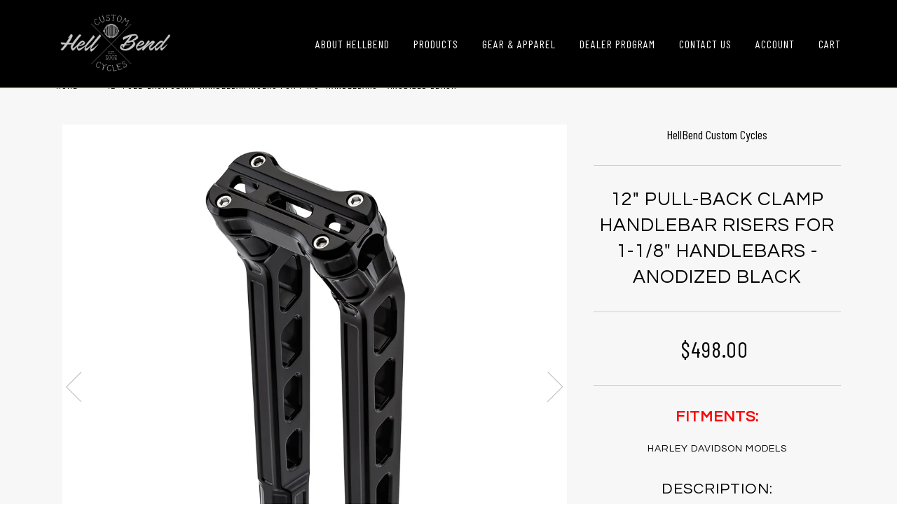

--- FILE ---
content_type: text/html; charset=utf-8
request_url: https://hellbend.com/products/12-pull-back-clamp-handlebar-risers-for-harley-davidson-models-1-1-8-handlebars
body_size: 18408
content:
<!doctype html>
<!--[if lt IE 7]><html class="no-js lt-ie9 lt-ie8 lt-ie7" lang="en"> <![endif]-->
<!--[if IE 7]><html class="no-js lt-ie9 lt-ie8" lang="en"> <![endif]-->
<!--[if IE 8]><html class="no-js lt-ie9" lang="en"> <![endif]-->
<!--[if IE 9 ]><html class="ie9 no-js"> <![endif]-->
<!--[if (gt IE 9)|!(IE)]><!--> <html class="no-js"> <!--<![endif]-->
<head>
  <meta name="keywords" content="Harley Davidson, Yamaha, Victory, Kawasaki, Honda, Suzuki, Sportster, Cruiser, Harley, Rigid Struts, Lift Kits, Lowering Links, Lowering Kits, Handlebar Risers, Latch Covers, Indian, Scout, Bobber, Riser, Adapter" />
  <meta name="robots" content="index,follow"/>
  <meta name="p:domain_verify" content="5d605f2a10ebf6421d10267db5e8c59b"/>
  
  <!-- Facebook Pixel Code -->
<script>
  !function(f,b,e,v,n,t,s)
  {if(f.fbq)return;n=f.fbq=function(){n.callMethod?
  n.callMethod.apply(n,arguments):n.queue.push(arguments)};
  if(!f._fbq)f._fbq=n;n.push=n;n.loaded=!0;n.version='2.0';
  n.queue=[];t=b.createElement(e);t.async=!0;
  t.src=v;s=b.getElementsByTagName(e)[0];
  s.parentNode.insertBefore(t,s)}(window, document,'script',
  'https://connect.facebook.net/en_US/fbevents.js');
  fbq('init', '2926731747596834');
  fbq('track', 'PageView');
</script>
<noscript><img height="1" width="1" style="display:none"
  src="https://www.facebook.com/tr?id=2926731747596834&ev=PageView&noscript=1"
/></noscript>
<!-- End Facebook Pixel Code -->
  
<!-- Global site tag (gtag.js) - Google Analytics -->
<script async src="https://www.googletagmanager.com/gtag/js?id=AW-332793016"></script>
<script>
  window.dataLayer = window.dataLayer || [];
  function gtag(){dataLayer.push(arguments);}
  gtag('js', new Date());

  gtag('config', 'AW-332793016');

</script>

<!-- Event snippet for Hellbend Purchase (1) conversion page -->
<script>
  gtag('event', 'conversion', {
      'send_to': 'AW-332793016',
      'value': 0.0,
      'currency': '',
      'transaction_id': '',
  });
</script>
  
  <!-- ========================== Pipeline Theme ============================ -->
  <meta charset="utf-8">
  <meta http-equiv="X-UA-Compatible" content="IE=edge,chrome=1">

  
  <link rel="shortcut icon" href="//hellbend.com/cdn/shop/t/2/assets/favicon.png?v=134485863749855118491563395694" type="image/png" />
  

  <!-- Title and description ================================================ -->
  <title>
  12&quot; Pull-Back Clamp Handlebar Risers for 1-1/8&quot; Handlebars - Anodized  &ndash; HellBend Custom Cycles
  </title>

  
  <meta name="description" content="Hellbend 12&quot; black anodized Pull-Back Clamp Handlebar Risers for 1-1/8&quot; handlebars fits Harley Davidson Sportster, Street Glide, Road King, Softail motorcycles and more. Also for Indian Scout Bobbers when combined with our Scout Riser Adapter. Improve your riding position and increase comfort and control.">
  

  <!-- Product meta ========================================================= -->
  <!-- /snippets/social-meta-tags.liquid -->


  <meta property="og:type" content="product">
  <meta property="og:title" content="12&quot; Pull-Back Clamp Handlebar Risers for 1-1/8&quot; Handlebars - Anodized Black">
  
  <meta property="og:image" content="http://hellbend.com/cdn/shop/products/HR04.12_grande.jpg?v=1593579729">
  <meta property="og:image:secure_url" content="https://hellbend.com/cdn/shop/products/HR04.12_grande.jpg?v=1593579729">
  
  <meta property="og:image" content="http://hellbend.com/cdn/shop/products/HR04.12-1_grande.jpg?v=1593579730">
  <meta property="og:image:secure_url" content="https://hellbend.com/cdn/shop/products/HR04.12-1_grande.jpg?v=1593579730">
  
  <meta property="og:image" content="http://hellbend.com/cdn/shop/products/HR04.12-2_grande.jpg?v=1593579731">
  <meta property="og:image:secure_url" content="https://hellbend.com/cdn/shop/products/HR04.12-2_grande.jpg?v=1593579731">
  
  <meta property="og:price:amount" content="498.00">
  <meta property="og:price:currency" content="USD">


  <meta property="og:description" content="Hellbend 12&quot; black anodized Pull-Back Clamp Handlebar Risers for 1-1/8&quot; handlebars fits Harley Davidson Sportster, Street Glide, Road King, Softail motorcycles and more. Also for Indian Scout Bobbers when combined with our Scout Riser Adapter. Improve your riding position and increase comfort and control.">

  <meta property="og:url" content="https://hellbend.com/products/12-pull-back-clamp-handlebar-risers-for-harley-davidson-models-1-1-8-handlebars">
  <meta property="og:site_name" content="HellBend Custom Cycles">







  <meta name="twitter:card" content="product">
  <meta name="twitter:title" content="12" Pull-Back Clamp Handlebar Risers for 1-1/8" Handlebars - Anodized Black">
  <meta name="twitter:description" content="FITMENTS:
HARLEY DAVIDSON MODELS
DESCRIPTION:

Fits 1-1/8&quot; handlebars
Risers are threaded 1/2-13&quot; for Harley-Davidson upper tree applications.
CNC machined from solid billet 6061-T6 for maximum strength.
Lightweight bridge style top clamp.
Top clamp measures 1.1&quot; x 2.4
Comes with a 30 day satisfaction guarantee and Lifetime Warranty

*M8 Digital Gauge Top Clamp Mount Upgrades the regular Top Clamp to the M8 Digital Gauge Top Clamp.
**M8 Digital Gauge Top Clamp fits 2018+ MILWAUKEE-EIGHT SOFTAIL MODELS W/ DIGITAL GAUGE CLUSTER">
  <meta name="twitter:image" content="https://hellbend.com/cdn/shop/products/HR04.12_medium.jpg?v=1593579729">
  <meta name="twitter:image:width" content="240">
  <meta name="twitter:image:height" content="240">
  <meta name="twitter:label1" content="Price">
  
  <meta name="twitter:data1" content="From $498.00 USD">
  
  <meta name="twitter:label2" content="Brand">
  <meta name="twitter:data2" content="HellBend Custom Cycles">
  



  <!-- Helpers ============================================================== -->
  <link rel="canonical" href="https://hellbend.com/products/12-pull-back-clamp-handlebar-risers-for-harley-davidson-models-1-1-8-handlebars">
  <link href="https://fonts.googleapis.com/css?family=Barlow+Condensed&display=swap" rel="stylesheet">
  <meta name="viewport" content="width=device-width,initial-scale=1">
  <meta name="theme-color" content="#000000">

  

  <!-- CSS ================================================================== -->
  <link href="//hellbend.com/cdn/shop/t/2/assets/style.scss.css?v=107861177177381231461701450409" rel="stylesheet" type="text/css" media="all" />

  <!-- Header hook for plugins ============================================== -->
  <script>window.performance && window.performance.mark && window.performance.mark('shopify.content_for_header.start');</script><meta name="google-site-verification" content="cb_7mbL-Zymw1R-CpBbfwrhj10aCtFU6VbhmeBdzAwg">
<meta name="google-site-verification" content="M4ahC-NV_TYUhkYEu4Xg-dyww4ZsrQI56dsw5yIVEWs">
<meta id="shopify-digital-wallet" name="shopify-digital-wallet" content="/14693238/digital_wallets/dialog">
<meta name="shopify-checkout-api-token" content="4a89c597072dd72dc36d7594a3c8fd8b">
<link rel="alternate" type="application/json+oembed" href="https://hellbend.com/products/12-pull-back-clamp-handlebar-risers-for-harley-davidson-models-1-1-8-handlebars.oembed">
<script async="async" src="/checkouts/internal/preloads.js?locale=en-US"></script>
<link rel="preconnect" href="https://shop.app" crossorigin="anonymous">
<script async="async" src="https://shop.app/checkouts/internal/preloads.js?locale=en-US&shop_id=14693238" crossorigin="anonymous"></script>
<script id="shopify-features" type="application/json">{"accessToken":"4a89c597072dd72dc36d7594a3c8fd8b","betas":["rich-media-storefront-analytics"],"domain":"hellbend.com","predictiveSearch":true,"shopId":14693238,"locale":"en"}</script>
<script>var Shopify = Shopify || {};
Shopify.shop = "hellbend-custom-cycles.myshopify.com";
Shopify.locale = "en";
Shopify.currency = {"active":"USD","rate":"1.0"};
Shopify.country = "US";
Shopify.theme = {"name":"Pipeline","id":129077699,"schema_name":null,"schema_version":null,"theme_store_id":739,"role":"main"};
Shopify.theme.handle = "null";
Shopify.theme.style = {"id":null,"handle":null};
Shopify.cdnHost = "hellbend.com/cdn";
Shopify.routes = Shopify.routes || {};
Shopify.routes.root = "/";</script>
<script type="module">!function(o){(o.Shopify=o.Shopify||{}).modules=!0}(window);</script>
<script>!function(o){function n(){var o=[];function n(){o.push(Array.prototype.slice.apply(arguments))}return n.q=o,n}var t=o.Shopify=o.Shopify||{};t.loadFeatures=n(),t.autoloadFeatures=n()}(window);</script>
<script>
  window.ShopifyPay = window.ShopifyPay || {};
  window.ShopifyPay.apiHost = "shop.app\/pay";
  window.ShopifyPay.redirectState = null;
</script>
<script id="shop-js-analytics" type="application/json">{"pageType":"product"}</script>
<script defer="defer" async type="module" src="//hellbend.com/cdn/shopifycloud/shop-js/modules/v2/client.init-shop-cart-sync_BApSsMSl.en.esm.js"></script>
<script defer="defer" async type="module" src="//hellbend.com/cdn/shopifycloud/shop-js/modules/v2/chunk.common_CBoos6YZ.esm.js"></script>
<script type="module">
  await import("//hellbend.com/cdn/shopifycloud/shop-js/modules/v2/client.init-shop-cart-sync_BApSsMSl.en.esm.js");
await import("//hellbend.com/cdn/shopifycloud/shop-js/modules/v2/chunk.common_CBoos6YZ.esm.js");

  window.Shopify.SignInWithShop?.initShopCartSync?.({"fedCMEnabled":true,"windoidEnabled":true});

</script>
<script>
  window.Shopify = window.Shopify || {};
  if (!window.Shopify.featureAssets) window.Shopify.featureAssets = {};
  window.Shopify.featureAssets['shop-js'] = {"shop-cart-sync":["modules/v2/client.shop-cart-sync_DJczDl9f.en.esm.js","modules/v2/chunk.common_CBoos6YZ.esm.js"],"init-fed-cm":["modules/v2/client.init-fed-cm_BzwGC0Wi.en.esm.js","modules/v2/chunk.common_CBoos6YZ.esm.js"],"init-windoid":["modules/v2/client.init-windoid_BS26ThXS.en.esm.js","modules/v2/chunk.common_CBoos6YZ.esm.js"],"init-shop-email-lookup-coordinator":["modules/v2/client.init-shop-email-lookup-coordinator_DFwWcvrS.en.esm.js","modules/v2/chunk.common_CBoos6YZ.esm.js"],"shop-cash-offers":["modules/v2/client.shop-cash-offers_DthCPNIO.en.esm.js","modules/v2/chunk.common_CBoos6YZ.esm.js","modules/v2/chunk.modal_Bu1hFZFC.esm.js"],"shop-button":["modules/v2/client.shop-button_D_JX508o.en.esm.js","modules/v2/chunk.common_CBoos6YZ.esm.js"],"shop-toast-manager":["modules/v2/client.shop-toast-manager_tEhgP2F9.en.esm.js","modules/v2/chunk.common_CBoos6YZ.esm.js"],"avatar":["modules/v2/client.avatar_BTnouDA3.en.esm.js"],"pay-button":["modules/v2/client.pay-button_BuNmcIr_.en.esm.js","modules/v2/chunk.common_CBoos6YZ.esm.js"],"init-shop-cart-sync":["modules/v2/client.init-shop-cart-sync_BApSsMSl.en.esm.js","modules/v2/chunk.common_CBoos6YZ.esm.js"],"shop-login-button":["modules/v2/client.shop-login-button_DwLgFT0K.en.esm.js","modules/v2/chunk.common_CBoos6YZ.esm.js","modules/v2/chunk.modal_Bu1hFZFC.esm.js"],"init-customer-accounts-sign-up":["modules/v2/client.init-customer-accounts-sign-up_TlVCiykN.en.esm.js","modules/v2/client.shop-login-button_DwLgFT0K.en.esm.js","modules/v2/chunk.common_CBoos6YZ.esm.js","modules/v2/chunk.modal_Bu1hFZFC.esm.js"],"init-shop-for-new-customer-accounts":["modules/v2/client.init-shop-for-new-customer-accounts_DrjXSI53.en.esm.js","modules/v2/client.shop-login-button_DwLgFT0K.en.esm.js","modules/v2/chunk.common_CBoos6YZ.esm.js","modules/v2/chunk.modal_Bu1hFZFC.esm.js"],"init-customer-accounts":["modules/v2/client.init-customer-accounts_C0Oh2ljF.en.esm.js","modules/v2/client.shop-login-button_DwLgFT0K.en.esm.js","modules/v2/chunk.common_CBoos6YZ.esm.js","modules/v2/chunk.modal_Bu1hFZFC.esm.js"],"shop-follow-button":["modules/v2/client.shop-follow-button_C5D3XtBb.en.esm.js","modules/v2/chunk.common_CBoos6YZ.esm.js","modules/v2/chunk.modal_Bu1hFZFC.esm.js"],"checkout-modal":["modules/v2/client.checkout-modal_8TC_1FUY.en.esm.js","modules/v2/chunk.common_CBoos6YZ.esm.js","modules/v2/chunk.modal_Bu1hFZFC.esm.js"],"lead-capture":["modules/v2/client.lead-capture_D-pmUjp9.en.esm.js","modules/v2/chunk.common_CBoos6YZ.esm.js","modules/v2/chunk.modal_Bu1hFZFC.esm.js"],"shop-login":["modules/v2/client.shop-login_BmtnoEUo.en.esm.js","modules/v2/chunk.common_CBoos6YZ.esm.js","modules/v2/chunk.modal_Bu1hFZFC.esm.js"],"payment-terms":["modules/v2/client.payment-terms_BHOWV7U_.en.esm.js","modules/v2/chunk.common_CBoos6YZ.esm.js","modules/v2/chunk.modal_Bu1hFZFC.esm.js"]};
</script>
<script>(function() {
  var isLoaded = false;
  function asyncLoad() {
    if (isLoaded) return;
    isLoaded = true;
    var urls = ["\/\/cdn.shopify.com\/proxy\/ab5a45816a2631083eac517c6298840ca8eb514654bec9fee27737156bff6807\/static.cdn.printful.com\/static\/js\/external\/shopify-product-customizer.js?v=0.28\u0026shop=hellbend-custom-cycles.myshopify.com\u0026sp-cache-control=cHVibGljLCBtYXgtYWdlPTkwMA","https:\/\/cdn.hextom.com\/js\/quickannouncementbar.js?shop=hellbend-custom-cycles.myshopify.com"];
    for (var i = 0; i < urls.length; i++) {
      var s = document.createElement('script');
      s.type = 'text/javascript';
      s.async = true;
      s.src = urls[i];
      var x = document.getElementsByTagName('script')[0];
      x.parentNode.insertBefore(s, x);
    }
  };
  if(window.attachEvent) {
    window.attachEvent('onload', asyncLoad);
  } else {
    window.addEventListener('load', asyncLoad, false);
  }
})();</script>
<script id="__st">var __st={"a":14693238,"offset":-28800,"reqid":"a7114636-ed40-4e60-94a7-648a1f207b85-1768918895","pageurl":"hellbend.com\/products\/12-pull-back-clamp-handlebar-risers-for-harley-davidson-models-1-1-8-handlebars","u":"d9b47610878a","p":"product","rtyp":"product","rid":4474944651366};</script>
<script>window.ShopifyPaypalV4VisibilityTracking = true;</script>
<script id="captcha-bootstrap">!function(){'use strict';const t='contact',e='account',n='new_comment',o=[[t,t],['blogs',n],['comments',n],[t,'customer']],c=[[e,'customer_login'],[e,'guest_login'],[e,'recover_customer_password'],[e,'create_customer']],r=t=>t.map((([t,e])=>`form[action*='/${t}']:not([data-nocaptcha='true']) input[name='form_type'][value='${e}']`)).join(','),a=t=>()=>t?[...document.querySelectorAll(t)].map((t=>t.form)):[];function s(){const t=[...o],e=r(t);return a(e)}const i='password',u='form_key',d=['recaptcha-v3-token','g-recaptcha-response','h-captcha-response',i],f=()=>{try{return window.sessionStorage}catch{return}},m='__shopify_v',_=t=>t.elements[u];function p(t,e,n=!1){try{const o=window.sessionStorage,c=JSON.parse(o.getItem(e)),{data:r}=function(t){const{data:e,action:n}=t;return t[m]||n?{data:e,action:n}:{data:t,action:n}}(c);for(const[e,n]of Object.entries(r))t.elements[e]&&(t.elements[e].value=n);n&&o.removeItem(e)}catch(o){console.error('form repopulation failed',{error:o})}}const l='form_type',E='cptcha';function T(t){t.dataset[E]=!0}const w=window,h=w.document,L='Shopify',v='ce_forms',y='captcha';let A=!1;((t,e)=>{const n=(g='f06e6c50-85a8-45c8-87d0-21a2b65856fe',I='https://cdn.shopify.com/shopifycloud/storefront-forms-hcaptcha/ce_storefront_forms_captcha_hcaptcha.v1.5.2.iife.js',D={infoText:'Protected by hCaptcha',privacyText:'Privacy',termsText:'Terms'},(t,e,n)=>{const o=w[L][v],c=o.bindForm;if(c)return c(t,g,e,D).then(n);var r;o.q.push([[t,g,e,D],n]),r=I,A||(h.body.append(Object.assign(h.createElement('script'),{id:'captcha-provider',async:!0,src:r})),A=!0)});var g,I,D;w[L]=w[L]||{},w[L][v]=w[L][v]||{},w[L][v].q=[],w[L][y]=w[L][y]||{},w[L][y].protect=function(t,e){n(t,void 0,e),T(t)},Object.freeze(w[L][y]),function(t,e,n,w,h,L){const[v,y,A,g]=function(t,e,n){const i=e?o:[],u=t?c:[],d=[...i,...u],f=r(d),m=r(i),_=r(d.filter((([t,e])=>n.includes(e))));return[a(f),a(m),a(_),s()]}(w,h,L),I=t=>{const e=t.target;return e instanceof HTMLFormElement?e:e&&e.form},D=t=>v().includes(t);t.addEventListener('submit',(t=>{const e=I(t);if(!e)return;const n=D(e)&&!e.dataset.hcaptchaBound&&!e.dataset.recaptchaBound,o=_(e),c=g().includes(e)&&(!o||!o.value);(n||c)&&t.preventDefault(),c&&!n&&(function(t){try{if(!f())return;!function(t){const e=f();if(!e)return;const n=_(t);if(!n)return;const o=n.value;o&&e.removeItem(o)}(t);const e=Array.from(Array(32),(()=>Math.random().toString(36)[2])).join('');!function(t,e){_(t)||t.append(Object.assign(document.createElement('input'),{type:'hidden',name:u})),t.elements[u].value=e}(t,e),function(t,e){const n=f();if(!n)return;const o=[...t.querySelectorAll(`input[type='${i}']`)].map((({name:t})=>t)),c=[...d,...o],r={};for(const[a,s]of new FormData(t).entries())c.includes(a)||(r[a]=s);n.setItem(e,JSON.stringify({[m]:1,action:t.action,data:r}))}(t,e)}catch(e){console.error('failed to persist form',e)}}(e),e.submit())}));const S=(t,e)=>{t&&!t.dataset[E]&&(n(t,e.some((e=>e===t))),T(t))};for(const o of['focusin','change'])t.addEventListener(o,(t=>{const e=I(t);D(e)&&S(e,y())}));const B=e.get('form_key'),M=e.get(l),P=B&&M;t.addEventListener('DOMContentLoaded',(()=>{const t=y();if(P)for(const e of t)e.elements[l].value===M&&p(e,B);[...new Set([...A(),...v().filter((t=>'true'===t.dataset.shopifyCaptcha))])].forEach((e=>S(e,t)))}))}(h,new URLSearchParams(w.location.search),n,t,e,['guest_login'])})(!0,!0)}();</script>
<script integrity="sha256-4kQ18oKyAcykRKYeNunJcIwy7WH5gtpwJnB7kiuLZ1E=" data-source-attribution="shopify.loadfeatures" defer="defer" src="//hellbend.com/cdn/shopifycloud/storefront/assets/storefront/load_feature-a0a9edcb.js" crossorigin="anonymous"></script>
<script crossorigin="anonymous" defer="defer" src="//hellbend.com/cdn/shopifycloud/storefront/assets/shopify_pay/storefront-65b4c6d7.js?v=20250812"></script>
<script data-source-attribution="shopify.dynamic_checkout.dynamic.init">var Shopify=Shopify||{};Shopify.PaymentButton=Shopify.PaymentButton||{isStorefrontPortableWallets:!0,init:function(){window.Shopify.PaymentButton.init=function(){};var t=document.createElement("script");t.src="https://hellbend.com/cdn/shopifycloud/portable-wallets/latest/portable-wallets.en.js",t.type="module",document.head.appendChild(t)}};
</script>
<script data-source-attribution="shopify.dynamic_checkout.buyer_consent">
  function portableWalletsHideBuyerConsent(e){var t=document.getElementById("shopify-buyer-consent"),n=document.getElementById("shopify-subscription-policy-button");t&&n&&(t.classList.add("hidden"),t.setAttribute("aria-hidden","true"),n.removeEventListener("click",e))}function portableWalletsShowBuyerConsent(e){var t=document.getElementById("shopify-buyer-consent"),n=document.getElementById("shopify-subscription-policy-button");t&&n&&(t.classList.remove("hidden"),t.removeAttribute("aria-hidden"),n.addEventListener("click",e))}window.Shopify?.PaymentButton&&(window.Shopify.PaymentButton.hideBuyerConsent=portableWalletsHideBuyerConsent,window.Shopify.PaymentButton.showBuyerConsent=portableWalletsShowBuyerConsent);
</script>
<script data-source-attribution="shopify.dynamic_checkout.cart.bootstrap">document.addEventListener("DOMContentLoaded",(function(){function t(){return document.querySelector("shopify-accelerated-checkout-cart, shopify-accelerated-checkout")}if(t())Shopify.PaymentButton.init();else{new MutationObserver((function(e,n){t()&&(Shopify.PaymentButton.init(),n.disconnect())})).observe(document.body,{childList:!0,subtree:!0})}}));
</script>
<link id="shopify-accelerated-checkout-styles" rel="stylesheet" media="screen" href="https://hellbend.com/cdn/shopifycloud/portable-wallets/latest/accelerated-checkout-backwards-compat.css" crossorigin="anonymous">
<style id="shopify-accelerated-checkout-cart">
        #shopify-buyer-consent {
  margin-top: 1em;
  display: inline-block;
  width: 100%;
}

#shopify-buyer-consent.hidden {
  display: none;
}

#shopify-subscription-policy-button {
  background: none;
  border: none;
  padding: 0;
  text-decoration: underline;
  font-size: inherit;
  cursor: pointer;
}

#shopify-subscription-policy-button::before {
  box-shadow: none;
}

      </style>

<script>window.performance && window.performance.mark && window.performance.mark('shopify.content_for_header.end');</script>

  <!-- /snippets/oldIE-js.liquid -->


<!--[if lt IE 9]>
<script src="//cdnjs.cloudflare.com/ajax/libs/html5shiv/3.7.2/html5shiv.min.js" type="text/javascript"></script>
<script src="//hellbend.com/cdn/shop/t/2/assets/respond.min.js?v=52248677837542619231472838022" type="text/javascript"></script>
<script src="//hellbend.com/cdn/shop/t/2/assets/background_size_emu.js?v=20512233629963367491472838019" type="text/javascript"></script>
<link href="//hellbend.com/cdn/shop/t/2/assets/respond-proxy.html" id="respond-proxy" rel="respond-proxy" />
<link href="//hellbend.com/search?q=3e06bf7629cb929cc12b33755e94c0bd" id="respond-redirect" rel="respond-redirect" />
<script src="//hellbend.com/search?q=3e06bf7629cb929cc12b33755e94c0bd" type="text/javascript"></script>
<![endif]-->



  <script src="//ajax.googleapis.com/ajax/libs/jquery/1.11.0/jquery.min.js" type="text/javascript"></script>
  <script src="//hellbend.com/cdn/shop/t/2/assets/modernizr.min.js?v=137617515274177302221472838021" type="text/javascript"></script>

  <!-- Slick Slider Plugin ================================================= -->
  <script src="//hellbend.com/cdn/shop/t/2/assets/slick.min.js?v=95325433551776562811472838022" type="text/javascript"></script>
  <script src="//hellbend.com/cdn/shop/t/2/assets/parallax.min.js?v=108472328082999985101472838021" type="text/javascript"></script>


  <!-- Instagram Plugin ==================================================== -->
  

  
  

  <!-- /snippets/fonts.liquid -->
<script src="//ajax.googleapis.com/ajax/libs/webfont/1/webfont.js"></script>
<script type="text/javascript">
  WebFont.load({
    google: { 
      families:
        
        
        ["Barlow+Condensed:400,400italic,700,700italic:latin","Questrial:400:latin"]
    },
    timeout: 5000
  });
</script>
<link href="https://monorail-edge.shopifysvc.com" rel="dns-prefetch">
<script>(function(){if ("sendBeacon" in navigator && "performance" in window) {try {var session_token_from_headers = performance.getEntriesByType('navigation')[0].serverTiming.find(x => x.name == '_s').description;} catch {var session_token_from_headers = undefined;}var session_cookie_matches = document.cookie.match(/_shopify_s=([^;]*)/);var session_token_from_cookie = session_cookie_matches && session_cookie_matches.length === 2 ? session_cookie_matches[1] : "";var session_token = session_token_from_headers || session_token_from_cookie || "";function handle_abandonment_event(e) {var entries = performance.getEntries().filter(function(entry) {return /monorail-edge.shopifysvc.com/.test(entry.name);});if (!window.abandonment_tracked && entries.length === 0) {window.abandonment_tracked = true;var currentMs = Date.now();var navigation_start = performance.timing.navigationStart;var payload = {shop_id: 14693238,url: window.location.href,navigation_start,duration: currentMs - navigation_start,session_token,page_type: "product"};window.navigator.sendBeacon("https://monorail-edge.shopifysvc.com/v1/produce", JSON.stringify({schema_id: "online_store_buyer_site_abandonment/1.1",payload: payload,metadata: {event_created_at_ms: currentMs,event_sent_at_ms: currentMs}}));}}window.addEventListener('pagehide', handle_abandonment_event);}}());</script>
<script id="web-pixels-manager-setup">(function e(e,d,r,n,o){if(void 0===o&&(o={}),!Boolean(null===(a=null===(i=window.Shopify)||void 0===i?void 0:i.analytics)||void 0===a?void 0:a.replayQueue)){var i,a;window.Shopify=window.Shopify||{};var t=window.Shopify;t.analytics=t.analytics||{};var s=t.analytics;s.replayQueue=[],s.publish=function(e,d,r){return s.replayQueue.push([e,d,r]),!0};try{self.performance.mark("wpm:start")}catch(e){}var l=function(){var e={modern:/Edge?\/(1{2}[4-9]|1[2-9]\d|[2-9]\d{2}|\d{4,})\.\d+(\.\d+|)|Firefox\/(1{2}[4-9]|1[2-9]\d|[2-9]\d{2}|\d{4,})\.\d+(\.\d+|)|Chrom(ium|e)\/(9{2}|\d{3,})\.\d+(\.\d+|)|(Maci|X1{2}).+ Version\/(15\.\d+|(1[6-9]|[2-9]\d|\d{3,})\.\d+)([,.]\d+|)( \(\w+\)|)( Mobile\/\w+|) Safari\/|Chrome.+OPR\/(9{2}|\d{3,})\.\d+\.\d+|(CPU[ +]OS|iPhone[ +]OS|CPU[ +]iPhone|CPU IPhone OS|CPU iPad OS)[ +]+(15[._]\d+|(1[6-9]|[2-9]\d|\d{3,})[._]\d+)([._]\d+|)|Android:?[ /-](13[3-9]|1[4-9]\d|[2-9]\d{2}|\d{4,})(\.\d+|)(\.\d+|)|Android.+Firefox\/(13[5-9]|1[4-9]\d|[2-9]\d{2}|\d{4,})\.\d+(\.\d+|)|Android.+Chrom(ium|e)\/(13[3-9]|1[4-9]\d|[2-9]\d{2}|\d{4,})\.\d+(\.\d+|)|SamsungBrowser\/([2-9]\d|\d{3,})\.\d+/,legacy:/Edge?\/(1[6-9]|[2-9]\d|\d{3,})\.\d+(\.\d+|)|Firefox\/(5[4-9]|[6-9]\d|\d{3,})\.\d+(\.\d+|)|Chrom(ium|e)\/(5[1-9]|[6-9]\d|\d{3,})\.\d+(\.\d+|)([\d.]+$|.*Safari\/(?![\d.]+ Edge\/[\d.]+$))|(Maci|X1{2}).+ Version\/(10\.\d+|(1[1-9]|[2-9]\d|\d{3,})\.\d+)([,.]\d+|)( \(\w+\)|)( Mobile\/\w+|) Safari\/|Chrome.+OPR\/(3[89]|[4-9]\d|\d{3,})\.\d+\.\d+|(CPU[ +]OS|iPhone[ +]OS|CPU[ +]iPhone|CPU IPhone OS|CPU iPad OS)[ +]+(10[._]\d+|(1[1-9]|[2-9]\d|\d{3,})[._]\d+)([._]\d+|)|Android:?[ /-](13[3-9]|1[4-9]\d|[2-9]\d{2}|\d{4,})(\.\d+|)(\.\d+|)|Mobile Safari.+OPR\/([89]\d|\d{3,})\.\d+\.\d+|Android.+Firefox\/(13[5-9]|1[4-9]\d|[2-9]\d{2}|\d{4,})\.\d+(\.\d+|)|Android.+Chrom(ium|e)\/(13[3-9]|1[4-9]\d|[2-9]\d{2}|\d{4,})\.\d+(\.\d+|)|Android.+(UC? ?Browser|UCWEB|U3)[ /]?(15\.([5-9]|\d{2,})|(1[6-9]|[2-9]\d|\d{3,})\.\d+)\.\d+|SamsungBrowser\/(5\.\d+|([6-9]|\d{2,})\.\d+)|Android.+MQ{2}Browser\/(14(\.(9|\d{2,})|)|(1[5-9]|[2-9]\d|\d{3,})(\.\d+|))(\.\d+|)|K[Aa][Ii]OS\/(3\.\d+|([4-9]|\d{2,})\.\d+)(\.\d+|)/},d=e.modern,r=e.legacy,n=navigator.userAgent;return n.match(d)?"modern":n.match(r)?"legacy":"unknown"}(),u="modern"===l?"modern":"legacy",c=(null!=n?n:{modern:"",legacy:""})[u],f=function(e){return[e.baseUrl,"/wpm","/b",e.hashVersion,"modern"===e.buildTarget?"m":"l",".js"].join("")}({baseUrl:d,hashVersion:r,buildTarget:u}),m=function(e){var d=e.version,r=e.bundleTarget,n=e.surface,o=e.pageUrl,i=e.monorailEndpoint;return{emit:function(e){var a=e.status,t=e.errorMsg,s=(new Date).getTime(),l=JSON.stringify({metadata:{event_sent_at_ms:s},events:[{schema_id:"web_pixels_manager_load/3.1",payload:{version:d,bundle_target:r,page_url:o,status:a,surface:n,error_msg:t},metadata:{event_created_at_ms:s}}]});if(!i)return console&&console.warn&&console.warn("[Web Pixels Manager] No Monorail endpoint provided, skipping logging."),!1;try{return self.navigator.sendBeacon.bind(self.navigator)(i,l)}catch(e){}var u=new XMLHttpRequest;try{return u.open("POST",i,!0),u.setRequestHeader("Content-Type","text/plain"),u.send(l),!0}catch(e){return console&&console.warn&&console.warn("[Web Pixels Manager] Got an unhandled error while logging to Monorail."),!1}}}}({version:r,bundleTarget:l,surface:e.surface,pageUrl:self.location.href,monorailEndpoint:e.monorailEndpoint});try{o.browserTarget=l,function(e){var d=e.src,r=e.async,n=void 0===r||r,o=e.onload,i=e.onerror,a=e.sri,t=e.scriptDataAttributes,s=void 0===t?{}:t,l=document.createElement("script"),u=document.querySelector("head"),c=document.querySelector("body");if(l.async=n,l.src=d,a&&(l.integrity=a,l.crossOrigin="anonymous"),s)for(var f in s)if(Object.prototype.hasOwnProperty.call(s,f))try{l.dataset[f]=s[f]}catch(e){}if(o&&l.addEventListener("load",o),i&&l.addEventListener("error",i),u)u.appendChild(l);else{if(!c)throw new Error("Did not find a head or body element to append the script");c.appendChild(l)}}({src:f,async:!0,onload:function(){if(!function(){var e,d;return Boolean(null===(d=null===(e=window.Shopify)||void 0===e?void 0:e.analytics)||void 0===d?void 0:d.initialized)}()){var d=window.webPixelsManager.init(e)||void 0;if(d){var r=window.Shopify.analytics;r.replayQueue.forEach((function(e){var r=e[0],n=e[1],o=e[2];d.publishCustomEvent(r,n,o)})),r.replayQueue=[],r.publish=d.publishCustomEvent,r.visitor=d.visitor,r.initialized=!0}}},onerror:function(){return m.emit({status:"failed",errorMsg:"".concat(f," has failed to load")})},sri:function(e){var d=/^sha384-[A-Za-z0-9+/=]+$/;return"string"==typeof e&&d.test(e)}(c)?c:"",scriptDataAttributes:o}),m.emit({status:"loading"})}catch(e){m.emit({status:"failed",errorMsg:(null==e?void 0:e.message)||"Unknown error"})}}})({shopId: 14693238,storefrontBaseUrl: "https://hellbend.com",extensionsBaseUrl: "https://extensions.shopifycdn.com/cdn/shopifycloud/web-pixels-manager",monorailEndpoint: "https://monorail-edge.shopifysvc.com/unstable/produce_batch",surface: "storefront-renderer",enabledBetaFlags: ["2dca8a86"],webPixelsConfigList: [{"id":"340623462","configuration":"{\"config\":\"{\\\"pixel_id\\\":\\\"G-95K5JGPD38\\\",\\\"target_country\\\":\\\"US\\\",\\\"gtag_events\\\":[{\\\"type\\\":\\\"begin_checkout\\\",\\\"action_label\\\":\\\"G-95K5JGPD38\\\"},{\\\"type\\\":\\\"search\\\",\\\"action_label\\\":\\\"G-95K5JGPD38\\\"},{\\\"type\\\":\\\"view_item\\\",\\\"action_label\\\":[\\\"G-95K5JGPD38\\\",\\\"MC-HKS8EP5Q2P\\\"]},{\\\"type\\\":\\\"purchase\\\",\\\"action_label\\\":[\\\"G-95K5JGPD38\\\",\\\"MC-HKS8EP5Q2P\\\"]},{\\\"type\\\":\\\"page_view\\\",\\\"action_label\\\":[\\\"G-95K5JGPD38\\\",\\\"MC-HKS8EP5Q2P\\\"]},{\\\"type\\\":\\\"add_payment_info\\\",\\\"action_label\\\":\\\"G-95K5JGPD38\\\"},{\\\"type\\\":\\\"add_to_cart\\\",\\\"action_label\\\":\\\"G-95K5JGPD38\\\"}],\\\"enable_monitoring_mode\\\":false}\"}","eventPayloadVersion":"v1","runtimeContext":"OPEN","scriptVersion":"b2a88bafab3e21179ed38636efcd8a93","type":"APP","apiClientId":1780363,"privacyPurposes":[],"dataSharingAdjustments":{"protectedCustomerApprovalScopes":["read_customer_address","read_customer_email","read_customer_name","read_customer_personal_data","read_customer_phone"]}},{"id":"121012326","configuration":"{\"pixel_id\":\"2926731747596834\",\"pixel_type\":\"facebook_pixel\",\"metaapp_system_user_token\":\"-\"}","eventPayloadVersion":"v1","runtimeContext":"OPEN","scriptVersion":"ca16bc87fe92b6042fbaa3acc2fbdaa6","type":"APP","apiClientId":2329312,"privacyPurposes":["ANALYTICS","MARKETING","SALE_OF_DATA"],"dataSharingAdjustments":{"protectedCustomerApprovalScopes":["read_customer_address","read_customer_email","read_customer_name","read_customer_personal_data","read_customer_phone"]}},{"id":"52822118","configuration":"{\"tagID\":\"2612928879529\"}","eventPayloadVersion":"v1","runtimeContext":"STRICT","scriptVersion":"18031546ee651571ed29edbe71a3550b","type":"APP","apiClientId":3009811,"privacyPurposes":["ANALYTICS","MARKETING","SALE_OF_DATA"],"dataSharingAdjustments":{"protectedCustomerApprovalScopes":["read_customer_address","read_customer_email","read_customer_name","read_customer_personal_data","read_customer_phone"]}},{"id":"shopify-app-pixel","configuration":"{}","eventPayloadVersion":"v1","runtimeContext":"STRICT","scriptVersion":"0450","apiClientId":"shopify-pixel","type":"APP","privacyPurposes":["ANALYTICS","MARKETING"]},{"id":"shopify-custom-pixel","eventPayloadVersion":"v1","runtimeContext":"LAX","scriptVersion":"0450","apiClientId":"shopify-pixel","type":"CUSTOM","privacyPurposes":["ANALYTICS","MARKETING"]}],isMerchantRequest: false,initData: {"shop":{"name":"HellBend Custom Cycles","paymentSettings":{"currencyCode":"USD"},"myshopifyDomain":"hellbend-custom-cycles.myshopify.com","countryCode":"US","storefrontUrl":"https:\/\/hellbend.com"},"customer":null,"cart":null,"checkout":null,"productVariants":[{"price":{"amount":498.0,"currencyCode":"USD"},"product":{"title":"12\" Pull-Back Clamp Handlebar Risers for 1-1\/8\" Handlebars - Anodized Black","vendor":"HellBend Custom Cycles","id":"4474944651366","untranslatedTitle":"12\" Pull-Back Clamp Handlebar Risers for 1-1\/8\" Handlebars - Anodized Black","url":"\/products\/12-pull-back-clamp-handlebar-risers-for-harley-davidson-models-1-1-8-handlebars","type":"Bars \u0026 Risers"},"id":"39742514200678","image":{"src":"\/\/hellbend.com\/cdn\/shop\/products\/HR04.12.jpg?v=1593579729"},"sku":"HR04.12(b)","title":"No Upgrade","untranslatedTitle":"No Upgrade"},{"price":{"amount":578.0,"currencyCode":"USD"},"product":{"title":"12\" Pull-Back Clamp Handlebar Risers for 1-1\/8\" Handlebars - Anodized Black","vendor":"HellBend Custom Cycles","id":"4474944651366","untranslatedTitle":"12\" Pull-Back Clamp Handlebar Risers for 1-1\/8\" Handlebars - Anodized Black","url":"\/products\/12-pull-back-clamp-handlebar-risers-for-harley-davidson-models-1-1-8-handlebars","type":"Bars \u0026 Risers"},"id":"39742514233446","image":{"src":"\/\/hellbend.com\/cdn\/shop\/products\/HR02.6M8TC-1_55b96dfa-418d-44e8-b80d-2496a90894c4.jpg?v=1658898057"},"sku":"HR04.12(b)-M8","title":"Upgrade to M8 Digital Gauge Top Clamp Mount +$80","untranslatedTitle":"Upgrade to M8 Digital Gauge Top Clamp Mount +$80"}],"purchasingCompany":null},},"https://hellbend.com/cdn","fcfee988w5aeb613cpc8e4bc33m6693e112",{"modern":"","legacy":""},{"shopId":"14693238","storefrontBaseUrl":"https:\/\/hellbend.com","extensionBaseUrl":"https:\/\/extensions.shopifycdn.com\/cdn\/shopifycloud\/web-pixels-manager","surface":"storefront-renderer","enabledBetaFlags":"[\"2dca8a86\"]","isMerchantRequest":"false","hashVersion":"fcfee988w5aeb613cpc8e4bc33m6693e112","publish":"custom","events":"[[\"page_viewed\",{}],[\"product_viewed\",{\"productVariant\":{\"price\":{\"amount\":498.0,\"currencyCode\":\"USD\"},\"product\":{\"title\":\"12\\\" Pull-Back Clamp Handlebar Risers for 1-1\/8\\\" Handlebars - Anodized Black\",\"vendor\":\"HellBend Custom Cycles\",\"id\":\"4474944651366\",\"untranslatedTitle\":\"12\\\" Pull-Back Clamp Handlebar Risers for 1-1\/8\\\" Handlebars - Anodized Black\",\"url\":\"\/products\/12-pull-back-clamp-handlebar-risers-for-harley-davidson-models-1-1-8-handlebars\",\"type\":\"Bars \u0026 Risers\"},\"id\":\"39742514200678\",\"image\":{\"src\":\"\/\/hellbend.com\/cdn\/shop\/products\/HR04.12.jpg?v=1593579729\"},\"sku\":\"HR04.12(b)\",\"title\":\"No Upgrade\",\"untranslatedTitle\":\"No Upgrade\"}}]]"});</script><script>
  window.ShopifyAnalytics = window.ShopifyAnalytics || {};
  window.ShopifyAnalytics.meta = window.ShopifyAnalytics.meta || {};
  window.ShopifyAnalytics.meta.currency = 'USD';
  var meta = {"product":{"id":4474944651366,"gid":"gid:\/\/shopify\/Product\/4474944651366","vendor":"HellBend Custom Cycles","type":"Bars \u0026 Risers","handle":"12-pull-back-clamp-handlebar-risers-for-harley-davidson-models-1-1-8-handlebars","variants":[{"id":39742514200678,"price":49800,"name":"12\" Pull-Back Clamp Handlebar Risers for 1-1\/8\" Handlebars - Anodized Black - No Upgrade","public_title":"No Upgrade","sku":"HR04.12(b)"},{"id":39742514233446,"price":57800,"name":"12\" Pull-Back Clamp Handlebar Risers for 1-1\/8\" Handlebars - Anodized Black - Upgrade to M8 Digital Gauge Top Clamp Mount +$80","public_title":"Upgrade to M8 Digital Gauge Top Clamp Mount +$80","sku":"HR04.12(b)-M8"}],"remote":false},"page":{"pageType":"product","resourceType":"product","resourceId":4474944651366,"requestId":"a7114636-ed40-4e60-94a7-648a1f207b85-1768918895"}};
  for (var attr in meta) {
    window.ShopifyAnalytics.meta[attr] = meta[attr];
  }
</script>
<script class="analytics">
  (function () {
    var customDocumentWrite = function(content) {
      var jquery = null;

      if (window.jQuery) {
        jquery = window.jQuery;
      } else if (window.Checkout && window.Checkout.$) {
        jquery = window.Checkout.$;
      }

      if (jquery) {
        jquery('body').append(content);
      }
    };

    var hasLoggedConversion = function(token) {
      if (token) {
        return document.cookie.indexOf('loggedConversion=' + token) !== -1;
      }
      return false;
    }

    var setCookieIfConversion = function(token) {
      if (token) {
        var twoMonthsFromNow = new Date(Date.now());
        twoMonthsFromNow.setMonth(twoMonthsFromNow.getMonth() + 2);

        document.cookie = 'loggedConversion=' + token + '; expires=' + twoMonthsFromNow;
      }
    }

    var trekkie = window.ShopifyAnalytics.lib = window.trekkie = window.trekkie || [];
    if (trekkie.integrations) {
      return;
    }
    trekkie.methods = [
      'identify',
      'page',
      'ready',
      'track',
      'trackForm',
      'trackLink'
    ];
    trekkie.factory = function(method) {
      return function() {
        var args = Array.prototype.slice.call(arguments);
        args.unshift(method);
        trekkie.push(args);
        return trekkie;
      };
    };
    for (var i = 0; i < trekkie.methods.length; i++) {
      var key = trekkie.methods[i];
      trekkie[key] = trekkie.factory(key);
    }
    trekkie.load = function(config) {
      trekkie.config = config || {};
      trekkie.config.initialDocumentCookie = document.cookie;
      var first = document.getElementsByTagName('script')[0];
      var script = document.createElement('script');
      script.type = 'text/javascript';
      script.onerror = function(e) {
        var scriptFallback = document.createElement('script');
        scriptFallback.type = 'text/javascript';
        scriptFallback.onerror = function(error) {
                var Monorail = {
      produce: function produce(monorailDomain, schemaId, payload) {
        var currentMs = new Date().getTime();
        var event = {
          schema_id: schemaId,
          payload: payload,
          metadata: {
            event_created_at_ms: currentMs,
            event_sent_at_ms: currentMs
          }
        };
        return Monorail.sendRequest("https://" + monorailDomain + "/v1/produce", JSON.stringify(event));
      },
      sendRequest: function sendRequest(endpointUrl, payload) {
        // Try the sendBeacon API
        if (window && window.navigator && typeof window.navigator.sendBeacon === 'function' && typeof window.Blob === 'function' && !Monorail.isIos12()) {
          var blobData = new window.Blob([payload], {
            type: 'text/plain'
          });

          if (window.navigator.sendBeacon(endpointUrl, blobData)) {
            return true;
          } // sendBeacon was not successful

        } // XHR beacon

        var xhr = new XMLHttpRequest();

        try {
          xhr.open('POST', endpointUrl);
          xhr.setRequestHeader('Content-Type', 'text/plain');
          xhr.send(payload);
        } catch (e) {
          console.log(e);
        }

        return false;
      },
      isIos12: function isIos12() {
        return window.navigator.userAgent.lastIndexOf('iPhone; CPU iPhone OS 12_') !== -1 || window.navigator.userAgent.lastIndexOf('iPad; CPU OS 12_') !== -1;
      }
    };
    Monorail.produce('monorail-edge.shopifysvc.com',
      'trekkie_storefront_load_errors/1.1',
      {shop_id: 14693238,
      theme_id: 129077699,
      app_name: "storefront",
      context_url: window.location.href,
      source_url: "//hellbend.com/cdn/s/trekkie.storefront.cd680fe47e6c39ca5d5df5f0a32d569bc48c0f27.min.js"});

        };
        scriptFallback.async = true;
        scriptFallback.src = '//hellbend.com/cdn/s/trekkie.storefront.cd680fe47e6c39ca5d5df5f0a32d569bc48c0f27.min.js';
        first.parentNode.insertBefore(scriptFallback, first);
      };
      script.async = true;
      script.src = '//hellbend.com/cdn/s/trekkie.storefront.cd680fe47e6c39ca5d5df5f0a32d569bc48c0f27.min.js';
      first.parentNode.insertBefore(script, first);
    };
    trekkie.load(
      {"Trekkie":{"appName":"storefront","development":false,"defaultAttributes":{"shopId":14693238,"isMerchantRequest":null,"themeId":129077699,"themeCityHash":"11484085708945358984","contentLanguage":"en","currency":"USD","eventMetadataId":"98f2aad0-802f-405e-bcdf-cc49e199134d"},"isServerSideCookieWritingEnabled":true,"monorailRegion":"shop_domain","enabledBetaFlags":["65f19447"]},"Session Attribution":{},"S2S":{"facebookCapiEnabled":true,"source":"trekkie-storefront-renderer","apiClientId":580111}}
    );

    var loaded = false;
    trekkie.ready(function() {
      if (loaded) return;
      loaded = true;

      window.ShopifyAnalytics.lib = window.trekkie;

      var originalDocumentWrite = document.write;
      document.write = customDocumentWrite;
      try { window.ShopifyAnalytics.merchantGoogleAnalytics.call(this); } catch(error) {};
      document.write = originalDocumentWrite;

      window.ShopifyAnalytics.lib.page(null,{"pageType":"product","resourceType":"product","resourceId":4474944651366,"requestId":"a7114636-ed40-4e60-94a7-648a1f207b85-1768918895","shopifyEmitted":true});

      var match = window.location.pathname.match(/checkouts\/(.+)\/(thank_you|post_purchase)/)
      var token = match? match[1]: undefined;
      if (!hasLoggedConversion(token)) {
        setCookieIfConversion(token);
        window.ShopifyAnalytics.lib.track("Viewed Product",{"currency":"USD","variantId":39742514200678,"productId":4474944651366,"productGid":"gid:\/\/shopify\/Product\/4474944651366","name":"12\" Pull-Back Clamp Handlebar Risers for 1-1\/8\" Handlebars - Anodized Black - No Upgrade","price":"498.00","sku":"HR04.12(b)","brand":"HellBend Custom Cycles","variant":"No Upgrade","category":"Bars \u0026 Risers","nonInteraction":true,"remote":false},undefined,undefined,{"shopifyEmitted":true});
      window.ShopifyAnalytics.lib.track("monorail:\/\/trekkie_storefront_viewed_product\/1.1",{"currency":"USD","variantId":39742514200678,"productId":4474944651366,"productGid":"gid:\/\/shopify\/Product\/4474944651366","name":"12\" Pull-Back Clamp Handlebar Risers for 1-1\/8\" Handlebars - Anodized Black - No Upgrade","price":"498.00","sku":"HR04.12(b)","brand":"HellBend Custom Cycles","variant":"No Upgrade","category":"Bars \u0026 Risers","nonInteraction":true,"remote":false,"referer":"https:\/\/hellbend.com\/products\/12-pull-back-clamp-handlebar-risers-for-harley-davidson-models-1-1-8-handlebars"});
      }
    });


        var eventsListenerScript = document.createElement('script');
        eventsListenerScript.async = true;
        eventsListenerScript.src = "//hellbend.com/cdn/shopifycloud/storefront/assets/shop_events_listener-3da45d37.js";
        document.getElementsByTagName('head')[0].appendChild(eventsListenerScript);

})();</script>
  <script>
  if (!window.ga || (window.ga && typeof window.ga !== 'function')) {
    window.ga = function ga() {
      (window.ga.q = window.ga.q || []).push(arguments);
      if (window.Shopify && window.Shopify.analytics && typeof window.Shopify.analytics.publish === 'function') {
        window.Shopify.analytics.publish("ga_stub_called", {}, {sendTo: "google_osp_migration"});
      }
      console.error("Shopify's Google Analytics stub called with:", Array.from(arguments), "\nSee https://help.shopify.com/manual/promoting-marketing/pixels/pixel-migration#google for more information.");
    };
    if (window.Shopify && window.Shopify.analytics && typeof window.Shopify.analytics.publish === 'function') {
      window.Shopify.analytics.publish("ga_stub_initialized", {}, {sendTo: "google_osp_migration"});
    }
  }
</script>
<script
  defer
  src="https://hellbend.com/cdn/shopifycloud/perf-kit/shopify-perf-kit-3.0.4.min.js"
  data-application="storefront-renderer"
  data-shop-id="14693238"
  data-render-region="gcp-us-central1"
  data-page-type="product"
  data-theme-instance-id="129077699"
  data-theme-name=""
  data-theme-version=""
  data-monorail-region="shop_domain"
  data-resource-timing-sampling-rate="10"
  data-shs="true"
  data-shs-beacon="true"
  data-shs-export-with-fetch="true"
  data-shs-logs-sample-rate="1"
  data-shs-beacon-endpoint="https://hellbend.com/api/collect"
></script>
</head>

<body id="12-quot-pull-back-clamp-handlebar-risers-for-1-1-8-quot-handlebars-anodized" class="template-product" >

  <div class="header__wrapper">

    <header class="site-header" role="banner">
          
      <div class="wrapper">
        <div class="nav--desktop">
          <div class="mobile-wrapper">
  <div class="header-cart__wrapper">
    
    <a href="/cart" class="header-cart"></a>
    <span class="header-cart__bubble cartCount hidden-count"></span>
  </div>
  <div class="logo-wrapper logo-wrapper--image">
    
      <div class="h4 header-logo" itemscope itemtype="http://schema.org/Organization">
    
      
        <a href="/" itemprop="url">
          <img src="//hellbend.com/cdn/shop/t/2/assets/logo.png?v=156152678519062618931473193210" alt="HellBend Custom Cycles" itemprop="logo" class="logo-image" onerror='this.style.display = "none"'/>
        </a>
      
    
      </div>
    
  </div>
  <a href class="menuToggle header-hamburger"></a>
</div>
<div class="header-menu nav-wrapper">
  
  <ul class="main-menu accessibleNav">
    
    
      









  <li class="child  kids-0">
    <a href="/pages/about-us" class="nav-link">About Hellbend</a>
    
  </li>

    
    
      









  <li class="parent  kids-8">
    <a href="/collections/all-products" class="nav-link">Products</a>
    
    <a href="#" class="nav-carat"><span class="plus">+</span><span class="minus">-</span></a>
      <div class="main-menu-dropdown">
        <ul>
        
          
          
            









  <li class="child  kids-0">
    <a href="/collections/handlebars" class="nav-link">Handlebars</a>
    
  </li>


          
            









  <li class="child  kids-0">
    <a href="/collections/headlight-bracket" class="nav-link">Headlight Bracket</a>
    
  </li>


          
            









  <li class="child  kids-0">
    <a href="/collections/hellbend-curve-cut-handlebar-risers" class="nav-link">Hellbend Curve-Cut™ Handlebar Risers</a>
    
  </li>


          
            









  <li class="child  kids-0">
    <a href="/collections/lift-lowering-kits" class="nav-link">Lift &amp; Lowering Kits</a>
    
  </li>


          
            









  <li class="child  kids-0">
    <a href="/collections/riser-adapters" class="nav-link">Riser Adapters &amp; Mounts</a>
    
  </li>


          
            









  <li class="child  kids-0">
    <a href="/collections/shock-support" class="nav-link">Shock Support</a>
    
  </li>


          
            









  <li class="child  kids-0">
    <a href="/collections/gas-oil-tanks" class="nav-link">Tank Risers</a>
    
  </li>


          
            









  <li class="child  kids-0">
    <a href="https://cdn.shopify.com/s/files/1/1469/3238/files/Hellbend_FULL_Catalog_2023.pdf?v=1675202587" class="nav-link">Product Catalog</a>
    
  </li>


          
          
        </ul>
      </div>
    
  </li>

    
    
      









  <li class="parent  kids-4">
    <a href="/collections/goods-gear" class="nav-link">Gear &amp; Apparel</a>
    
    <a href="#" class="nav-carat"><span class="plus">+</span><span class="minus">-</span></a>
      <div class="main-menu-dropdown">
        <ul>
        
          
          
            









  <li class="child  kids-0">
    <a href="/collections/apparel" class="nav-link">Apparel</a>
    
  </li>


          
            









  <li class="child  kids-0">
    <a href="/collections/gripitz" class="nav-link">GripITZ</a>
    
  </li>


          
            









  <li class="child  kids-0">
    <a href="/collections/hats" class="nav-link">Hats</a>
    
  </li>


          
            









  <li class="child  kids-0">
    <a href="/collections/apparel-accessories" class="nav-link">Accessories</a>
    
  </li>


          
          
        </ul>
      </div>
    
  </li>

    
    
      









  <li class="parent  kids-3">
    <a href="https://hellbend-custom-cycles.myshopify.com/apps/wpdapp/wholesale" class="nav-link">Dealer Program</a>
    
    <a href="#" class="nav-carat"><span class="plus">+</span><span class="minus">-</span></a>
      <div class="main-menu-dropdown">
        <ul>
        
          
          
            









  <li class="child  kids-0">
    <a href="https://hellbend-custom-cycles.myshopify.com/apps/wpdapp/wholesale" class="nav-link">Dealer Portal</a>
    
  </li>


          
            









  <li class="child  kids-0">
    <a href="/pages/dealer-program" class="nav-link">Dealer Sign Up</a>
    
  </li>


          
            









  <li class="child  kids-0">
    <a href="https://hellbend.com/pages/dealer-locator" class="nav-link">Dealer Locator</a>
    
  </li>


          
          
        </ul>
      </div>
    
  </li>

    
    
      









  <li class="child  kids-0">
    <a href="/pages/contact-us" class="nav-link">Contact Us</a>
    
  </li>

    
    
      









  <li class="child  kids-0">
    <a href="https://hellbend.com/account" class="nav-link">Account</a>
    
  </li>

    
    
    <li class="cart-text-link">
      
      <a href="/cart">
        Cart 
        <span class="cartCost  hidden-count ">(<span class="money">


    $0.00

</span>)</span>
      </a>
    </li>

  </ul>

</div>

        </div>
        <div class="nav--mobile">
          <div class="mobile-wrapper">
  <div class="header-cart__wrapper">
    
    <a href="/cart" class="header-cart"></a>
    <span class="header-cart__bubble cartCount hidden-count"></span>
  </div>
  <div class="logo-wrapper logo-wrapper--image">
    
      <div class="h4 header-logo" itemscope itemtype="http://schema.org/Organization">
    
      
        <a href="/" itemprop="url">
          <img src="//hellbend.com/cdn/shop/t/2/assets/logo.png?v=156152678519062618931473193210" alt="HellBend Custom Cycles" itemprop="logo" class="logo-image" onerror='this.style.display = "none"'/>
        </a>
      
    
      </div>
    
  </div>
  <a href class="menuToggle header-hamburger"></a>
</div>
<div class="header-menu nav-wrapper">
  
  <ul class="main-menu accessibleNav">
    
    
      









  <li class="child  kids-0">
    <a href="/pages/about-us" class="nav-link">About Hellbend</a>
    
  </li>

    
    
      









  <li class="parent  kids-8">
    <a href="/collections/all-products" class="nav-link">Products</a>
    
    <a href="#" class="nav-carat"><span class="plus">+</span><span class="minus">-</span></a>
      <div class="main-menu-dropdown">
        <ul>
        
          
          
            









  <li class="child  kids-0">
    <a href="/collections/handlebars" class="nav-link">Handlebars</a>
    
  </li>


          
            









  <li class="child  kids-0">
    <a href="/collections/headlight-bracket" class="nav-link">Headlight Bracket</a>
    
  </li>


          
            









  <li class="child  kids-0">
    <a href="/collections/hellbend-curve-cut-handlebar-risers" class="nav-link">Hellbend Curve-Cut™ Handlebar Risers</a>
    
  </li>


          
            









  <li class="child  kids-0">
    <a href="/collections/lift-lowering-kits" class="nav-link">Lift &amp; Lowering Kits</a>
    
  </li>


          
            









  <li class="child  kids-0">
    <a href="/collections/riser-adapters" class="nav-link">Riser Adapters &amp; Mounts</a>
    
  </li>


          
            









  <li class="child  kids-0">
    <a href="/collections/shock-support" class="nav-link">Shock Support</a>
    
  </li>


          
            









  <li class="child  kids-0">
    <a href="/collections/gas-oil-tanks" class="nav-link">Tank Risers</a>
    
  </li>


          
            









  <li class="child  kids-0">
    <a href="https://cdn.shopify.com/s/files/1/1469/3238/files/Hellbend_FULL_Catalog_2023.pdf?v=1675202587" class="nav-link">Product Catalog</a>
    
  </li>


          
          
        </ul>
      </div>
    
  </li>

    
    
      









  <li class="parent  kids-4">
    <a href="/collections/goods-gear" class="nav-link">Gear &amp; Apparel</a>
    
    <a href="#" class="nav-carat"><span class="plus">+</span><span class="minus">-</span></a>
      <div class="main-menu-dropdown">
        <ul>
        
          
          
            









  <li class="child  kids-0">
    <a href="/collections/apparel" class="nav-link">Apparel</a>
    
  </li>


          
            









  <li class="child  kids-0">
    <a href="/collections/gripitz" class="nav-link">GripITZ</a>
    
  </li>


          
            









  <li class="child  kids-0">
    <a href="/collections/hats" class="nav-link">Hats</a>
    
  </li>


          
            









  <li class="child  kids-0">
    <a href="/collections/apparel-accessories" class="nav-link">Accessories</a>
    
  </li>


          
          
        </ul>
      </div>
    
  </li>

    
    
      









  <li class="parent  kids-3">
    <a href="https://hellbend-custom-cycles.myshopify.com/apps/wpdapp/wholesale" class="nav-link">Dealer Program</a>
    
    <a href="#" class="nav-carat"><span class="plus">+</span><span class="minus">-</span></a>
      <div class="main-menu-dropdown">
        <ul>
        
          
          
            









  <li class="child  kids-0">
    <a href="https://hellbend-custom-cycles.myshopify.com/apps/wpdapp/wholesale" class="nav-link">Dealer Portal</a>
    
  </li>


          
            









  <li class="child  kids-0">
    <a href="/pages/dealer-program" class="nav-link">Dealer Sign Up</a>
    
  </li>


          
            









  <li class="child  kids-0">
    <a href="https://hellbend.com/pages/dealer-locator" class="nav-link">Dealer Locator</a>
    
  </li>


          
          
        </ul>
      </div>
    
  </li>

    
    
      









  <li class="child  kids-0">
    <a href="/pages/contact-us" class="nav-link">Contact Us</a>
    
  </li>

    
    
      









  <li class="child  kids-0">
    <a href="https://hellbend.com/account" class="nav-link">Account</a>
    
  </li>

    
    
    <li class="cart-text-link">
      
      <a href="/cart">
        Cart 
        <span class="cartCost  hidden-count ">(<span class="money">


    $0.00

</span>)</span>
      </a>
    </li>

  </ul>

</div>

        </div>
      </div>
    </header>
  </div>

  <main class="main-content" role="main">
    




<script>
  var selectCallback = function(variant, selector) {
    timber.productPage({
      money_format: "${{amount}}",
      variant: variant,
      selector: selector
    });
  };

  
    $(document).on('change', '.js-qty__num', function(){
      var moneyFormat = "${{amount}}",
      $buttonPrice = $('#ButtonPrice'),
      itemPrice = $buttonPrice.attr('data-item-price'),
      quantity = $(this).val(),
      quantityLabel = "";

      if(quantity > 1)
        quantityLabel = "(" + quantity + ")";

      $buttonPrice.attr('data-item-quantity', quantity);
      $buttonPrice.html("<span class='money'>" + Shopify.formatMoney(itemPrice * quantity, moneyFormat) + "</span>&nbsp;" + quantityLabel);
    });
  

</script>



<!-- /snippets/product.liquid -->

<div itemscope itemtype="http://schema.org/Product" class="product-page">
  <div class="wrapper">

   
    
      <!-- /snippets/breadcrumb.liquid -->


<nav class="breadcrumb" role="navigation" aria-label="breadcrumbs">
  <a href="/" title="Back to the frontpage">Home</a>

  

    
    <span aria-hidden="true">&rsaquo;</span>
    <span>12" Pull-Back Clamp Handlebar Risers for 1-1/8" Handlebars - Anodized Black</span>

  
</nav>


    

    

    <div class="grid product-single">
      <div class="grid__item large--two-thirds text-center">
        <div class="product__slides product-single__photos" id="ProductPhoto">
          

          <div class="product__photo"  data-thumb="//hellbend.com/cdn/shop/products/HR04.12_small_cropped.jpg?v=1593579729">
            <img src="//hellbend.com/cdn/shop/products/HR04.12_1024x1024.jpg?v=1593579729" alt="" data-image-id="14118763233382" class="productImg">
          </div>

          
            
          
            
            <div class="product__photo product__photo--additional"  data-thumb="//hellbend.com/cdn/shop/products/HR04.12-1_small_cropped.jpg?v=1593579730">
              <img src="//hellbend.com/cdn/shop/products/HR04.12-1_1024x1024.jpg?v=1593579730" alt="12&quot; Pull-Back Clamp Handlebar Risers for 1-1/8&quot; Handlebars - Anodized Black-Bars &amp; Risers-HellBend Custom Cycles" data-image-id="14118763266150" class="productImg">
            </div>
            
          
            
            <div class="product__photo product__photo--additional"  data-thumb="//hellbend.com/cdn/shop/products/HR04.12-2_small_cropped.jpg?v=1593579731">
              <img src="//hellbend.com/cdn/shop/products/HR04.12-2_1024x1024.jpg?v=1593579731" alt="12&quot; Pull-Back Clamp Handlebar Risers for 1-1/8&quot; Handlebars - Anodized Black-Bars &amp; Risers-HellBend Custom Cycles" data-image-id="14118763298918" class="productImg">
            </div>
            
          
            
            <div class="product__photo product__photo--additional"  data-thumb="//hellbend.com/cdn/shop/products/HR04.12-3_small_cropped.jpg?v=1593579732">
              <img src="//hellbend.com/cdn/shop/products/HR04.12-3_1024x1024.jpg?v=1593579732" alt="12&quot; Pull-Back Clamp Handlebar Risers for 1-1/8&quot; Handlebars - Anodized Black-Bars &amp; Risers-HellBend Custom Cycles" data-image-id="14118763331686" class="productImg">
            </div>
            
          
            
            <div class="product__photo product__photo--additional"  data-thumb="//hellbend.com/cdn/shop/products/HR04.12-4_small_cropped.jpg?v=1593579733">
              <img src="//hellbend.com/cdn/shop/products/HR04.12-4_1024x1024.jpg?v=1593579733" alt="12&quot; Pull-Back Clamp Handlebar Risers for 1-1/8&quot; Handlebars - Anodized Black-Bars &amp; Risers-HellBend Custom Cycles" data-image-id="14118763364454" class="productImg">
            </div>
            
          
            
            <div class="product__photo product__photo--additional"  data-thumb="//hellbend.com/cdn/shop/products/HR04.12-5_small_cropped.jpg?v=1593579734">
              <img src="//hellbend.com/cdn/shop/products/HR04.12-5_1024x1024.jpg?v=1593579734" alt="12&quot; Pull-Back Clamp Handlebar Risers for 1-1/8&quot; Handlebars - Anodized Black-Bars &amp; Risers-HellBend Custom Cycles" data-image-id="14118763397222" class="productImg">
            </div>
            
          
            
            <div class="product__photo product__photo--additional"  data-thumb="//hellbend.com/cdn/shop/products/HR04.12-6_small_cropped.jpg?v=1593579735">
              <img src="//hellbend.com/cdn/shop/products/HR04.12-6_1024x1024.jpg?v=1593579735" alt="12&quot; Pull-Back Clamp Handlebar Risers for 1-1/8&quot; Handlebars - Anodized Black-Bars &amp; Risers-HellBend Custom Cycles" data-image-id="14118763429990" class="productImg">
            </div>
            
          
            
            <div class="product__photo product__photo--additional"  data-thumb="//hellbend.com/cdn/shop/products/HR04.12-7_small_cropped.jpg?v=1593579736">
              <img src="//hellbend.com/cdn/shop/products/HR04.12-7_1024x1024.jpg?v=1593579736" alt="12&quot; Pull-Back Clamp Handlebar Risers for 1-1/8&quot; Handlebars - Anodized Black-Bars &amp; Risers-HellBend Custom Cycles" data-image-id="14118763462758" class="productImg">
            </div>
            
          
            
            <div class="product__photo product__photo--additional"  data-thumb="//hellbend.com/cdn/shop/products/HR04.12-8_small_cropped.jpg?v=1593579737">
              <img src="//hellbend.com/cdn/shop/products/HR04.12-8_1024x1024.jpg?v=1593579737" alt="12&quot; Pull-Back Clamp Handlebar Risers for 1-1/8&quot; Handlebars - Anodized Black-Bars &amp; Risers-HellBend Custom Cycles" data-image-id="14118763495526" class="productImg">
            </div>
            
          
            
            <div class="product__photo product__photo--additional"  data-thumb="//hellbend.com/cdn/shop/products/HR04.12-9_small_cropped.jpg?v=1593579738">
              <img src="//hellbend.com/cdn/shop/products/HR04.12-9_1024x1024.jpg?v=1593579738" alt="12&quot; Pull-Back Clamp Handlebar Risers for 1-1/8&quot; Handlebars - Anodized Black-Bars &amp; Risers-HellBend Custom Cycles" data-image-id="14118763528294" class="productImg">
            </div>
            
          
            
            <div class="product__photo product__photo--additional"  data-thumb="//hellbend.com/cdn/shop/products/HR04.12-10_small_cropped.jpg?v=1593579738">
              <img src="//hellbend.com/cdn/shop/products/HR04.12-10_1024x1024.jpg?v=1593579738" alt="12&quot; Pull-Back Clamp Handlebar Risers for 1-1/8&quot; Handlebars - Anodized Black-Bars &amp; Risers-HellBend Custom Cycles" data-image-id="14118763561062" class="productImg">
            </div>
            
          
            
            <div class="product__photo product__photo--additional"  data-thumb="//hellbend.com/cdn/shop/products/HR04.12-11_small_cropped.jpg?v=1593579739">
              <img src="//hellbend.com/cdn/shop/products/HR04.12-11_1024x1024.jpg?v=1593579739" alt="12&quot; Pull-Back Clamp Handlebar Risers for 1-1/8&quot; Handlebars - Anodized Black-Bars &amp; Risers-HellBend Custom Cycles" data-image-id="14118763593830" class="productImg">
            </div>
            
          
            
            <div class="product__photo product__photo--additional"  data-thumb="//hellbend.com/cdn/shop/products/HR02.6M8TC-1_55b96dfa-418d-44e8-b80d-2496a90894c4_small_cropped.jpg?v=1658898057">
              <img src="//hellbend.com/cdn/shop/products/HR02.6M8TC-1_55b96dfa-418d-44e8-b80d-2496a90894c4_1024x1024.jpg?v=1658898057" alt="12&quot; Pull-Back Clamp Handlebar Risers for 1-1/8&quot; Handlebars - Anodized Black-Bars &amp; Risers-HellBend Custom Cycles" data-image-id="29038996160614" class="productImg">
            </div>
            
          
            
            <div class="product__photo product__photo--additional"  data-thumb="//hellbend.com/cdn/shop/products/M8-DGCTC_8aaaaa1a-5ec8-4e10-abf8-a2da7456ad1d_small_cropped.jpg?v=1658898058">
              <img src="//hellbend.com/cdn/shop/products/M8-DGCTC_8aaaaa1a-5ec8-4e10-abf8-a2da7456ad1d_1024x1024.jpg?v=1658898058" alt="12&quot; Pull-Back Clamp Handlebar Risers for 1-1/8&quot; Handlebars - Anodized Black-Bars &amp; Risers-HellBend Custom Cycles" data-image-id="29038996062310" class="productImg">
            </div>
            
          
        </div>
        <div id="ProductThumbs" class=" product__thumbs--square"></div>
      </div>

      <div class="grid__item large--one-third" id="productInfo">
        <div class="text-center">
          HellBend Custom Cycles
          <hr>
          
          <h1 itemprop="name" class="h2">12" Pull-Back Clamp Handlebar Risers for 1-1/8" Handlebars - Anodized Black</h1>
          <hr>          
          <h5 class="product__price uppercase h5">
            
          
          <span id="VariantPrice" class="money">$498.00</span>
          
            
            
              <p class="small compare-at em">
              <span class="money"><span id="ComparePrice">$0.00</span></span>
              </p>

          </h5>
          <hr>
          
          
                    

          

          

          

          
          <div class="product-description rte" itemprop="description">
            <h3 class="preorder">FITMENTS:</h3>
<h4>HARLEY DAVIDSON MODELS</h4>
<h3>DESCRIPTION:</h3>
<ul>
<li><span>Fits 1-1/8" handlebars</span></li>
<li data-extended-bullet="1" class="extended-bullet indent-1" data-indent="1">Risers are threaded 1/2-13" for Harley-Davidson upper tree applications.</li>
<li data-extended-bullet="1" class="extended-bullet indent-1" data-indent="1">CNC machined from solid billet 6061-T6 for maximum strength.</li>
<li data-extended-bullet="1" class="extended-bullet indent-1" data-indent="1">Lightweight bridge style top clamp.</li>
<li data-extended-bullet="1" class="extended-bullet indent-1" data-indent="1">Top clamp measures 1.1" x 2.4</li>
<li>Comes with a 30 day satisfaction guarantee and Lifetime Warranty</li>
</ul>
<p>*M8 Digital Gauge Top Clamp Mount Upgrades the regular Top Clamp to the M8 Digital Gauge Top Clamp.</p>
<p>**M8 Digital Gauge Top Clamp fits 2018+ MILWAUKEE-EIGHT SOFTAIL MODELS W/ DIGITAL GAUGE CLUSTER</p>
          </div>
          
        </div>

        <div itemprop="offers" itemscope itemtype="http://schema.org/Offer">

          
          

          <meta itemprop="priceCurrency" content="USD">

          <link itemprop="availability" href="http://schema.org/InStock">

          <form action="/cart/add" method="post" enctype="multipart/form-data" id="AddToCartForm" class="">
            


            <select name="id" id="productSelect" class="product-single__variants">
              
                

                  <option  selected="selected"  value="39742514200678" data-sku="HR04.12(b)">No Upgrade</option>

                
              
                

                  <option  value="39742514233446" data-sku="HR04.12(b)-M8">Upgrade to M8 Digital Gauge Top Clamp Mount +$80</option>

                
              
            </select>

          
          <hr>
            
            <div class="quantity-selector__wrapper text-center">
              <label for="Quantity" class="quantity-selector uppercase">Quantity</label>
              <input type="number" id="Quantity" name="quantity" value="1" min="1" class="quantity-selector">
            </div>
            
          
        
          
            <div class="add-to-cart__wrapper">
              <button type="submit" name="add" id="AddToCart" class="btn btn--large btn--full btn--clear uppercase">
                <span id="AddToCartText">Add to Cart </span>
               <span class="unicode">&#x2022</span>
                <span class="add-to-cart__price money"><span id="ButtonPrice">$498.00</span></span>
              </button>
            </div>
          </form>
        </div>

        

        
        
      </div>
    </div>
  </div>
</div>



<div class="wrapper">
  <div id="shopify-product-reviews" data-id="4474944651366"></div>
</div>



  <!-- /snippets/product-related-item.liquid -->


















  
    
      
      
      






  
  

  
  

  
  

  

  

  
  <div class="wrapper product__related">
    <aside class="grid page-margin">
      <div class="grid__item">
        <h3 class="home__subtitle">Related</h3>
        <div class="grid-uniform">
          
    
      
         
           
             








<div class="grid__item small--one-half medium--one-third large--one-sixth  product-grid-item">
  <a href="/collections/all-products/products/indian-scout-bobber-adapter" class="grid__image">
    <img src="//hellbend.com/cdn/shop/products/HR-ISA-B_large.jpg?v=1659503094" alt="Indian Scout &amp; Scout Bobber Riser Adapter w/ Speedometer Housing-Bars &amp; Risers-HellBend Custom Cycles">
  </a>
  <div class="figcaption hover">
    <a href="/collections/all-products/products/indian-scout-bobber-adapter">
      <p class="h6 name_wrapper">      
        HellBend Custom Cycles
        <br>
        ---
        <br>
        Indian Scout & Scout Bobber Riser Adapter w/ Speedometer Housing
      </p>
      <p class="price_wrapper">
        <span class="price">
          
          
          <span class="money">$348.00</span>
          
        </span>
        
        <br /><em>Sold Out</em>
        
        
        
      </p>
    </a>
  </div>
</div>

             
           
        
      
    
      
         
           
             








<div class="grid__item small--one-half medium--one-third large--one-sixth  product-grid-item">
  <a href="/collections/all-products/products/hellbend-scout-0-75-front-lift-fork-caps" class="grid__image">
    <img src="//hellbend.com/cdn/shop/products/MLK04_large.jpg?v=1660366858" alt="HellBend Scout 0.75&quot; Front Lift Fork Caps-Lift Kit-HellBend Custom Cycles">
  </a>
  <div class="figcaption hover">
    <a href="/collections/all-products/products/hellbend-scout-0-75-front-lift-fork-caps">
      <p class="h6 name_wrapper">      
        HellBend Custom Cycles
        <br>
        ---
        <br>
        HellBend Scout 0.75" Front Lift Fork Caps
      </p>
      <p class="price_wrapper">
        <span class="price">
          
          
          <span class="money">$104.00</span>
          
        </span>
        
        
        
      </p>
    </a>
  </div>
</div>

             
           
        
      
    
      
         
           
             








<div class="grid__item small--one-half medium--one-third large--one-sixth  product-grid-item">
  <a href="/collections/all-products/products/8-pull-back-clamp-handlebar-risers-for-harley-davidson-models-1-1-8-handlebars" class="grid__image">
    <img src="//hellbend.com/cdn/shop/products/HR04.8_large.jpg?v=1593579769" alt="8&quot; Pull-Back Clamp Handlebar Risers for 1-1/8&quot; Handlebars - Anodized Black-Bars &amp; Risers-HellBend Custom Cycles">
  </a>
  <div class="figcaption hover">
    <a href="/collections/all-products/products/8-pull-back-clamp-handlebar-risers-for-harley-davidson-models-1-1-8-handlebars">
      <p class="h6 name_wrapper">      
        HellBend Custom Cycles
        <br>
        ---
        <br>
        8" Pull-Back Clamp Handlebar Risers for 1-1/8" Handlebars - Anodized Black
      </p>
      <p class="price_wrapper">
        <span class="price">
          From 
          
          <span class="money">$514.00</span>
          
        </span>
        
        
        
      </p>
    </a>
  </div>
</div>

             
           
        
      
    
      
         
           
             








<div class="grid__item small--one-half medium--one-third large--one-sixth  product-grid-item">
  <a href="/collections/all-products/products/2018-harley-softail-rear-lift-eyelet-shock-extension" class="grid__image">
    <img src="//hellbend.com/cdn/shop/products/MLK03_large.jpg?v=1575090211" alt="2018+ Harley Softail Rear Lift Shock Extension 1-3/4&quot; Eyelet-Lift Kit-HellBend Custom Cycles">
  </a>
  <div class="figcaption hover">
    <a href="/collections/all-products/products/2018-harley-softail-rear-lift-eyelet-shock-extension">
      <p class="h6 name_wrapper">      
        HellBend Custom Cycles
        <br>
        ---
        <br>
        2018+ Harley Softail Rear Lift Shock Extension 1-3/4" Eyelet
      </p>
      <p class="price_wrapper">
        <span class="price">
          
          
          <span class="money">$115.00</span>
          
        </span>
        
        
        
      </p>
    </a>
  </div>
</div>

             
           
        
      
    
      
         
           
             








<div class="grid__item small--one-half medium--one-third large--one-sixth  product-grid-item">
  <a href="/collections/all-products/products/8-curved-clamp-handlebar-risers-for-harley-davidson-models" class="grid__image">
    <img src="//hellbend.com/cdn/shop/products/HR02.8_large.jpg?v=1593579670" alt="8&quot; Pull-Back Clamp Handlebar Risers for 1&quot; Handlebars - Anodized Black-Bars &amp; Risers-HellBend Custom Cycles">
  </a>
  <div class="figcaption hover">
    <a href="/collections/all-products/products/8-curved-clamp-handlebar-risers-for-harley-davidson-models">
      <p class="h6 name_wrapper">      
        HellBend Custom Cycles
        <br>
        ---
        <br>
        8" Pull-Back Clamp Handlebar Risers for 1" Handlebars - Anodized Black
      </p>
      <p class="price_wrapper">
        <span class="price">
          From 
          
          <span class="money">$434.00</span>
          
        </span>
        
        <br /><em>Sold Out</em>
        
        
        
      </p>
    </a>
  </div>
</div>

             
           
        
      
    
      
         
           
             








<div class="grid__item small--one-half medium--one-third large--one-sixth  product-grid-item">
  <a href="/collections/all-products/products/curved-clamp-handlebar-risers-for-harley-davidson-models" class="grid__image">
    <img src="//hellbend.com/cdn/shop/products/HR02.6_large.jpg?v=1593579642" alt="6&quot; Pull-Back Clamp Handlebar Risers for 1&quot; Handlebars - Anodized Black-Bars &amp; Risers-HellBend Custom Cycles">
  </a>
  <div class="figcaption hover">
    <a href="/collections/all-products/products/curved-clamp-handlebar-risers-for-harley-davidson-models">
      <p class="h6 name_wrapper">      
        HellBend Custom Cycles
        <br>
        ---
        <br>
        6" Pull-Back Clamp Handlebar Risers for 1" Handlebars - Anodized Black
      </p>
      <p class="price_wrapper">
        <span class="price">
          From 
          
          <span class="money">$426.00</span>
          
        </span>
        
        
        
      </p>
    </a>
  </div>
</div>

             
           
        
      
    
  
        </div>
      </div>
    </aside>
  </div>
  






<script src="//hellbend.com/cdn/shopifycloud/storefront/assets/themes_support/option_selection-b017cd28.js" type="text/javascript"></script>

<script>
  jQuery(function($) {

    
      $('.product__slides').slick({
        adaptiveHeight: true,
        dots: true,
        appendDots: $('#ProductThumbs'),
        customPaging: function(slider, i) {
            var thumb = $(slider.$slides[i]).data('thumb');
            return '<img src="'+thumb+'">';
        }
      });
    

    new Shopify.OptionSelectors('productSelect', {
      product: {"id":4474944651366,"title":"12\" Pull-Back Clamp Handlebar Risers for 1-1\/8\" Handlebars - Anodized Black","handle":"12-pull-back-clamp-handlebar-risers-for-harley-davidson-models-1-1-8-handlebars","description":"\u003ch3 class=\"preorder\"\u003eFITMENTS:\u003c\/h3\u003e\n\u003ch4\u003eHARLEY DAVIDSON MODELS\u003c\/h4\u003e\n\u003ch3\u003eDESCRIPTION:\u003c\/h3\u003e\n\u003cul\u003e\n\u003cli\u003e\u003cspan\u003eFits 1-1\/8\" handlebars\u003c\/span\u003e\u003c\/li\u003e\n\u003cli data-extended-bullet=\"1\" class=\"extended-bullet indent-1\" data-indent=\"1\"\u003eRisers are threaded 1\/2-13\" for Harley-Davidson upper tree applications.\u003c\/li\u003e\n\u003cli data-extended-bullet=\"1\" class=\"extended-bullet indent-1\" data-indent=\"1\"\u003eCNC machined from solid billet 6061-T6 for maximum strength.\u003c\/li\u003e\n\u003cli data-extended-bullet=\"1\" class=\"extended-bullet indent-1\" data-indent=\"1\"\u003eLightweight bridge style top clamp.\u003c\/li\u003e\n\u003cli data-extended-bullet=\"1\" class=\"extended-bullet indent-1\" data-indent=\"1\"\u003eTop clamp measures 1.1\" x 2.4\u003c\/li\u003e\n\u003cli\u003eComes with a 30 day satisfaction guarantee and Lifetime Warranty\u003c\/li\u003e\n\u003c\/ul\u003e\n\u003cp\u003e*M8 Digital Gauge Top Clamp Mount Upgrades the regular Top Clamp to the M8 Digital Gauge Top Clamp.\u003c\/p\u003e\n\u003cp\u003e**M8 Digital Gauge Top Clamp fits 2018+ MILWAUKEE-EIGHT SOFTAIL MODELS W\/ DIGITAL GAUGE CLUSTER\u003c\/p\u003e","published_at":"2020-01-08T11:58:44-08:00","created_at":"2020-01-08T11:58:44-08:00","vendor":"HellBend Custom Cycles","type":"Bars \u0026 Risers","tags":["1-1\/8\" Bar","Black","Dyna","Handlebar Risers","Hellbend","new","Pull-Back Risers","Softail","Speedball","Sportster","Touring","V-Rod","ws_group","ws_group:dealer_l1","ws_group:dealer_l2","ws_group:hellbend_dealer"],"price":49800,"price_min":49800,"price_max":57800,"available":true,"price_varies":true,"compare_at_price":null,"compare_at_price_min":0,"compare_at_price_max":0,"compare_at_price_varies":false,"variants":[{"id":39742514200678,"title":"No Upgrade","option1":"No Upgrade","option2":null,"option3":null,"sku":"HR04.12(b)","requires_shipping":true,"taxable":true,"featured_image":{"id":14118763233382,"product_id":4474944651366,"position":1,"created_at":"2020-02-24T17:06:09-08:00","updated_at":"2020-06-30T22:02:09-07:00","alt":"12\" Pull-Back Clamp Handlebar Risers for 1-1\/8\" Handlebars - Anodized Black-Bars \u0026 Risers-HellBend Custom Cycles","width":1200,"height":1200,"src":"\/\/hellbend.com\/cdn\/shop\/products\/HR04.12.jpg?v=1593579729","variant_ids":[39742514200678]},"available":true,"name":"12\" Pull-Back Clamp Handlebar Risers for 1-1\/8\" Handlebars - Anodized Black - No Upgrade","public_title":"No Upgrade","options":["No Upgrade"],"price":49800,"weight":2722,"compare_at_price":null,"inventory_quantity":16,"inventory_management":"shopify","inventory_policy":"deny","barcode":"HB-PB12-18-B","featured_media":{"alt":"12\" Pull-Back Clamp Handlebar Risers for 1-1\/8\" Handlebars - Anodized Black-Bars \u0026 Risers-HellBend Custom Cycles","id":6293562982502,"position":1,"preview_image":{"aspect_ratio":1.0,"height":1200,"width":1200,"src":"\/\/hellbend.com\/cdn\/shop\/products\/HR04.12.jpg?v=1593579729"}},"requires_selling_plan":false,"selling_plan_allocations":[]},{"id":39742514233446,"title":"Upgrade to M8 Digital Gauge Top Clamp Mount +$80","option1":"Upgrade to M8 Digital Gauge Top Clamp Mount +$80","option2":null,"option3":null,"sku":"HR04.12(b)-M8","requires_shipping":true,"taxable":true,"featured_image":{"id":29038996160614,"product_id":4474944651366,"position":13,"created_at":"2022-07-26T19:20:20-07:00","updated_at":"2022-07-26T22:00:57-07:00","alt":"12\" Pull-Back Clamp Handlebar Risers for 1-1\/8\" Handlebars - Anodized Black-Bars \u0026 Risers-HellBend Custom Cycles","width":1200,"height":1200,"src":"\/\/hellbend.com\/cdn\/shop\/products\/HR02.6M8TC-1_55b96dfa-418d-44e8-b80d-2496a90894c4.jpg?v=1658898057","variant_ids":[39742514233446]},"available":true,"name":"12\" Pull-Back Clamp Handlebar Risers for 1-1\/8\" Handlebars - Anodized Black - Upgrade to M8 Digital Gauge Top Clamp Mount +$80","public_title":"Upgrade to M8 Digital Gauge Top Clamp Mount +$80","options":["Upgrade to M8 Digital Gauge Top Clamp Mount +$80"],"price":57800,"weight":2722,"compare_at_price":null,"inventory_quantity":17,"inventory_management":"shopify","inventory_policy":"deny","barcode":"HB-PB12-18-B-M8","featured_media":{"alt":"12\" Pull-Back Clamp Handlebar Risers for 1-1\/8\" Handlebars - Anodized Black-Bars \u0026 Risers-HellBend Custom Cycles","id":21304902320230,"position":13,"preview_image":{"aspect_ratio":1.0,"height":1200,"width":1200,"src":"\/\/hellbend.com\/cdn\/shop\/products\/HR02.6M8TC-1_55b96dfa-418d-44e8-b80d-2496a90894c4.jpg?v=1658898057"}},"requires_selling_plan":false,"selling_plan_allocations":[]}],"images":["\/\/hellbend.com\/cdn\/shop\/products\/HR04.12.jpg?v=1593579729","\/\/hellbend.com\/cdn\/shop\/products\/HR04.12-1.jpg?v=1593579730","\/\/hellbend.com\/cdn\/shop\/products\/HR04.12-2.jpg?v=1593579731","\/\/hellbend.com\/cdn\/shop\/products\/HR04.12-3.jpg?v=1593579732","\/\/hellbend.com\/cdn\/shop\/products\/HR04.12-4.jpg?v=1593579733","\/\/hellbend.com\/cdn\/shop\/products\/HR04.12-5.jpg?v=1593579734","\/\/hellbend.com\/cdn\/shop\/products\/HR04.12-6.jpg?v=1593579735","\/\/hellbend.com\/cdn\/shop\/products\/HR04.12-7.jpg?v=1593579736","\/\/hellbend.com\/cdn\/shop\/products\/HR04.12-8.jpg?v=1593579737","\/\/hellbend.com\/cdn\/shop\/products\/HR04.12-9.jpg?v=1593579738","\/\/hellbend.com\/cdn\/shop\/products\/HR04.12-10.jpg?v=1593579738","\/\/hellbend.com\/cdn\/shop\/products\/HR04.12-11.jpg?v=1593579739","\/\/hellbend.com\/cdn\/shop\/products\/HR02.6M8TC-1_55b96dfa-418d-44e8-b80d-2496a90894c4.jpg?v=1658898057","\/\/hellbend.com\/cdn\/shop\/products\/M8-DGCTC_8aaaaa1a-5ec8-4e10-abf8-a2da7456ad1d.jpg?v=1658898058"],"featured_image":"\/\/hellbend.com\/cdn\/shop\/products\/HR04.12.jpg?v=1593579729","options":["Upgrade"],"media":[{"alt":"12\" Pull-Back Clamp Handlebar Risers for 1-1\/8\" Handlebars - Anodized Black-Bars \u0026 Risers-HellBend Custom Cycles","id":6293562982502,"position":1,"preview_image":{"aspect_ratio":1.0,"height":1200,"width":1200,"src":"\/\/hellbend.com\/cdn\/shop\/products\/HR04.12.jpg?v=1593579729"},"aspect_ratio":1.0,"height":1200,"media_type":"image","src":"\/\/hellbend.com\/cdn\/shop\/products\/HR04.12.jpg?v=1593579729","width":1200},{"alt":"12\" Pull-Back Clamp Handlebar Risers for 1-1\/8\" Handlebars - Anodized Black-Bars \u0026 Risers-HellBend Custom Cycles","id":6293563015270,"position":2,"preview_image":{"aspect_ratio":1.0,"height":1200,"width":1200,"src":"\/\/hellbend.com\/cdn\/shop\/products\/HR04.12-1.jpg?v=1593579730"},"aspect_ratio":1.0,"height":1200,"media_type":"image","src":"\/\/hellbend.com\/cdn\/shop\/products\/HR04.12-1.jpg?v=1593579730","width":1200},{"alt":"12\" Pull-Back Clamp Handlebar Risers for 1-1\/8\" Handlebars - Anodized Black-Bars \u0026 Risers-HellBend Custom Cycles","id":6293563048038,"position":3,"preview_image":{"aspect_ratio":1.0,"height":1200,"width":1200,"src":"\/\/hellbend.com\/cdn\/shop\/products\/HR04.12-2.jpg?v=1593579731"},"aspect_ratio":1.0,"height":1200,"media_type":"image","src":"\/\/hellbend.com\/cdn\/shop\/products\/HR04.12-2.jpg?v=1593579731","width":1200},{"alt":"12\" Pull-Back Clamp Handlebar Risers for 1-1\/8\" Handlebars - Anodized Black-Bars \u0026 Risers-HellBend Custom Cycles","id":6293563080806,"position":4,"preview_image":{"aspect_ratio":1.0,"height":1200,"width":1200,"src":"\/\/hellbend.com\/cdn\/shop\/products\/HR04.12-3.jpg?v=1593579732"},"aspect_ratio":1.0,"height":1200,"media_type":"image","src":"\/\/hellbend.com\/cdn\/shop\/products\/HR04.12-3.jpg?v=1593579732","width":1200},{"alt":"12\" Pull-Back Clamp Handlebar Risers for 1-1\/8\" Handlebars - Anodized Black-Bars \u0026 Risers-HellBend Custom Cycles","id":6293563113574,"position":5,"preview_image":{"aspect_ratio":1.0,"height":1200,"width":1200,"src":"\/\/hellbend.com\/cdn\/shop\/products\/HR04.12-4.jpg?v=1593579733"},"aspect_ratio":1.0,"height":1200,"media_type":"image","src":"\/\/hellbend.com\/cdn\/shop\/products\/HR04.12-4.jpg?v=1593579733","width":1200},{"alt":"12\" Pull-Back Clamp Handlebar Risers for 1-1\/8\" Handlebars - Anodized Black-Bars \u0026 Risers-HellBend Custom Cycles","id":6293563146342,"position":6,"preview_image":{"aspect_ratio":1.0,"height":1200,"width":1200,"src":"\/\/hellbend.com\/cdn\/shop\/products\/HR04.12-5.jpg?v=1593579734"},"aspect_ratio":1.0,"height":1200,"media_type":"image","src":"\/\/hellbend.com\/cdn\/shop\/products\/HR04.12-5.jpg?v=1593579734","width":1200},{"alt":"12\" Pull-Back Clamp Handlebar Risers for 1-1\/8\" Handlebars - Anodized Black-Bars \u0026 Risers-HellBend Custom Cycles","id":6293563179110,"position":7,"preview_image":{"aspect_ratio":1.0,"height":1200,"width":1200,"src":"\/\/hellbend.com\/cdn\/shop\/products\/HR04.12-6.jpg?v=1593579735"},"aspect_ratio":1.0,"height":1200,"media_type":"image","src":"\/\/hellbend.com\/cdn\/shop\/products\/HR04.12-6.jpg?v=1593579735","width":1200},{"alt":"12\" Pull-Back Clamp Handlebar Risers for 1-1\/8\" Handlebars - Anodized Black-Bars \u0026 Risers-HellBend Custom Cycles","id":6293563211878,"position":8,"preview_image":{"aspect_ratio":1.0,"height":1200,"width":1200,"src":"\/\/hellbend.com\/cdn\/shop\/products\/HR04.12-7.jpg?v=1593579736"},"aspect_ratio":1.0,"height":1200,"media_type":"image","src":"\/\/hellbend.com\/cdn\/shop\/products\/HR04.12-7.jpg?v=1593579736","width":1200},{"alt":"12\" Pull-Back Clamp Handlebar Risers for 1-1\/8\" Handlebars - Anodized Black-Bars \u0026 Risers-HellBend Custom Cycles","id":6293563244646,"position":9,"preview_image":{"aspect_ratio":1.0,"height":1200,"width":1200,"src":"\/\/hellbend.com\/cdn\/shop\/products\/HR04.12-8.jpg?v=1593579737"},"aspect_ratio":1.0,"height":1200,"media_type":"image","src":"\/\/hellbend.com\/cdn\/shop\/products\/HR04.12-8.jpg?v=1593579737","width":1200},{"alt":"12\" Pull-Back Clamp Handlebar Risers for 1-1\/8\" Handlebars - Anodized Black-Bars \u0026 Risers-HellBend Custom Cycles","id":6293563277414,"position":10,"preview_image":{"aspect_ratio":1.0,"height":1200,"width":1200,"src":"\/\/hellbend.com\/cdn\/shop\/products\/HR04.12-9.jpg?v=1593579738"},"aspect_ratio":1.0,"height":1200,"media_type":"image","src":"\/\/hellbend.com\/cdn\/shop\/products\/HR04.12-9.jpg?v=1593579738","width":1200},{"alt":"12\" Pull-Back Clamp Handlebar Risers for 1-1\/8\" Handlebars - Anodized Black-Bars \u0026 Risers-HellBend Custom Cycles","id":6293563310182,"position":11,"preview_image":{"aspect_ratio":1.0,"height":1200,"width":1200,"src":"\/\/hellbend.com\/cdn\/shop\/products\/HR04.12-10.jpg?v=1593579738"},"aspect_ratio":1.0,"height":1200,"media_type":"image","src":"\/\/hellbend.com\/cdn\/shop\/products\/HR04.12-10.jpg?v=1593579738","width":1200},{"alt":"12\" Pull-Back Clamp Handlebar Risers for 1-1\/8\" Handlebars - Anodized Black-Bars \u0026 Risers-HellBend Custom Cycles","id":6293563342950,"position":12,"preview_image":{"aspect_ratio":1.0,"height":1200,"width":1200,"src":"\/\/hellbend.com\/cdn\/shop\/products\/HR04.12-11.jpg?v=1593579739"},"aspect_ratio":1.0,"height":1200,"media_type":"image","src":"\/\/hellbend.com\/cdn\/shop\/products\/HR04.12-11.jpg?v=1593579739","width":1200},{"alt":"12\" Pull-Back Clamp Handlebar Risers for 1-1\/8\" Handlebars - Anodized Black-Bars \u0026 Risers-HellBend Custom Cycles","id":21304902320230,"position":13,"preview_image":{"aspect_ratio":1.0,"height":1200,"width":1200,"src":"\/\/hellbend.com\/cdn\/shop\/products\/HR02.6M8TC-1_55b96dfa-418d-44e8-b80d-2496a90894c4.jpg?v=1658898057"},"aspect_ratio":1.0,"height":1200,"media_type":"image","src":"\/\/hellbend.com\/cdn\/shop\/products\/HR02.6M8TC-1_55b96dfa-418d-44e8-b80d-2496a90894c4.jpg?v=1658898057","width":1200},{"alt":"12\" Pull-Back Clamp Handlebar Risers for 1-1\/8\" Handlebars - Anodized Black-Bars \u0026 Risers-HellBend Custom Cycles","id":21304902156390,"position":14,"preview_image":{"aspect_ratio":1.0,"height":1200,"width":1200,"src":"\/\/hellbend.com\/cdn\/shop\/products\/M8-DGCTC_8aaaaa1a-5ec8-4e10-abf8-a2da7456ad1d.jpg?v=1658898058"},"aspect_ratio":1.0,"height":1200,"media_type":"image","src":"\/\/hellbend.com\/cdn\/shop\/products\/M8-DGCTC_8aaaaa1a-5ec8-4e10-abf8-a2da7456ad1d.jpg?v=1658898058","width":1200}],"requires_selling_plan":false,"selling_plan_groups":[],"content":"\u003ch3 class=\"preorder\"\u003eFITMENTS:\u003c\/h3\u003e\n\u003ch4\u003eHARLEY DAVIDSON MODELS\u003c\/h4\u003e\n\u003ch3\u003eDESCRIPTION:\u003c\/h3\u003e\n\u003cul\u003e\n\u003cli\u003e\u003cspan\u003eFits 1-1\/8\" handlebars\u003c\/span\u003e\u003c\/li\u003e\n\u003cli data-extended-bullet=\"1\" class=\"extended-bullet indent-1\" data-indent=\"1\"\u003eRisers are threaded 1\/2-13\" for Harley-Davidson upper tree applications.\u003c\/li\u003e\n\u003cli data-extended-bullet=\"1\" class=\"extended-bullet indent-1\" data-indent=\"1\"\u003eCNC machined from solid billet 6061-T6 for maximum strength.\u003c\/li\u003e\n\u003cli data-extended-bullet=\"1\" class=\"extended-bullet indent-1\" data-indent=\"1\"\u003eLightweight bridge style top clamp.\u003c\/li\u003e\n\u003cli data-extended-bullet=\"1\" class=\"extended-bullet indent-1\" data-indent=\"1\"\u003eTop clamp measures 1.1\" x 2.4\u003c\/li\u003e\n\u003cli\u003eComes with a 30 day satisfaction guarantee and Lifetime Warranty\u003c\/li\u003e\n\u003c\/ul\u003e\n\u003cp\u003e*M8 Digital Gauge Top Clamp Mount Upgrades the regular Top Clamp to the M8 Digital Gauge Top Clamp.\u003c\/p\u003e\n\u003cp\u003e**M8 Digital Gauge Top Clamp fits 2018+ MILWAUKEE-EIGHT SOFTAIL MODELS W\/ DIGITAL GAUGE CLUSTER\u003c\/p\u003e"},
      onVariantSelected: selectCallback,
      enableHistoryState: true
    });

    // Add label if only one product option and it isn't 'Title'. Could be 'Size'.
    
      $('.selector-wrapper:eq(0)').prepend('<label for="productSelect-option-0">Upgrade</label>');
    

    // Hide selectors if we only have 1 variant and its title contains 'Default'.
    
  });
</script>












  </main>

  <footer class="site-footer-wrapper" role="contentinfo">
    
    <a href="/" itemprop="url" class="footer-logo" id="footerLogo" style="opacity:0;">
      <img src="//hellbend.com/cdn/shop/t/2/assets/footer.png?v=129610006399534027921504898398" alt="HellBend Custom Cycles" itemprop="logo" id="footerLogoImg"/>
    </a>
    
    <div class="wrapper site-footer">
      <div class="grid-uniform">
        
        
        
        
        

        

        
          <div class="grid__item large--one-third">
            <h5 class="uppercase">General Information </h5>
            <hr class="hr--underline">
            <ul class="footer-quicklinks">
              
                <li><a href="/pages/about-us">About Us</a></li>
              
                <li><a href="/pages/contact-us">Contact Us</a></li>
              
                <li><a href="/pages/shipping">Shipping</a></li>
              
                <li><a href="/pages/terms-of-service">Terms of Service</a></li>
              
                <li><a href="/pages/returns">Returns</a></li>
              
                <li><a href="/pages/warranty-information">Warranty</a></li>
              
                <li><a href="https://www.instagram.com/hellbendusa">Instagram</a></li>
              
                <li><a href="https://www.facebook.com/hellbendusa">Facebook</a></li>
              
                <li><a href="https://cdn.shopify.com/s/files/1/1469/3238/files/Hellbend_FULL_Catalog_2023.pdf?v=1679587462">Product Catalog</a></li>
              
                <li><a href="/pages/dealer-program">Dealer Program</a></li>
              
            </ul>
    
          </div>
        

        
        
          <div class="grid__item large--one-third">
            <h5 class="uppercase">About Hellbend</h5>
            <hr class="hr--underline">
            <div class="rte"><p><span>HellBend Custom Cycles is an independent motorcycle parts company whose roots were set in Southern California by a small group of proud American Harley riders. Our backgrounds range from mechanical engineering, aerospace fabrication, factory certified motorcycle repair, and most importantly </span><em><strong>ridin fast and livin free</strong></em><span>. Our passion for powerful machines paired naturally with our passion for manufacturing which brought Hellbend’s first hard parts into reality.</span></p>
<p><span><strong>Phone</strong>: 1 (800) 542-8496<br><strong>Email</strong>: info@hellbend.com</span></p></div>
          </div>
        

        
          <div class="grid__item large--one-third">
            <h5 class="uppercase">Newsletter</h5>
            <hr class="hr--underline">
            <p>Subscribe to get special offers, free giveaways, new product updates, and once-in-a-lifetime deals.</p>
            <!-- /snippets/newsletter-form.liquid -->


  <form method="post" action="/contact#contact_form" id="contact_form" accept-charset="UTF-8" class="contact-form"><input type="hidden" name="form_type" value="customer" /><input type="hidden" name="utf8" value="✓" />
    

    <input type="hidden" name="contact[accepts_marketing]" value="true">
    <div class="input-group newsletter-form">
      <input type="email" placeholder="your-email@example.com" id="mail" class="input-group-field" aria-label="your-email@example.com" autocorrect="off" autocapitalize="off" name="contact[email]" />
      <span class="input-group-btn">
        <input type="submit" class="btn uppercase" name="subscribe" id="subscribe" value="Subscribe">
      </span>
    </div>
  </form>



            
             
        <ul class="footer-social social-icons grid__item inline-list">
          
          
            <li>
              <a class="icon-fallback-text" href="https://www.facebook.com/hellbendusa" title="HellBend Custom Cycles on Facebook" target="_blank">
                <span class="icon icon-facebook" aria-hidden="true"></span>
                <span class="fallback-text">Facebook</span>
              </a>
            </li>
          
          
            <li>
              <a class="icon-fallback-text" href="https://www.instagram.com/hellbendusa" title="HellBend Custom Cycles on Instagram" target="_blank">
                <span class="icon icon-instagram" aria-hidden="true"></span>
                <span class="fallback-text">Instagram</span>
              </a>
            </li>
          
          
          
          
          
          
          
        </ul>
        
          </div>
        
        
      </div>

      <div class="grid footer-secondary-wrapper">
        <ul class="footer-secondary grid__item inline-list">
            <li><a href="/">&copy; HellBend Custom Cycles 2026</a></li>

          
          
        </ul>

        
          
          <ul class="footer-payment payment-icons grid__item inline-list">
            
              <li>
                <span class="icon-fallback-text">
                  <span class="icon icon-american_express" aria-hidden="true"></span>
                  <span class="fallback-text">american express</span>
                </span>
              </li>
            
              <li>
                <span class="icon-fallback-text">
                  <span class="icon icon-bancontact" aria-hidden="true"></span>
                  <span class="fallback-text">bancontact</span>
                </span>
              </li>
            
              <li>
                <span class="icon-fallback-text">
                  <span class="icon icon-diners_club" aria-hidden="true"></span>
                  <span class="fallback-text">diners club</span>
                </span>
              </li>
            
              <li>
                <span class="icon-fallback-text">
                  <span class="icon icon-discover" aria-hidden="true"></span>
                  <span class="fallback-text">discover</span>
                </span>
              </li>
            
              <li>
                <span class="icon-fallback-text">
                  <span class="icon icon-ideal" aria-hidden="true"></span>
                  <span class="fallback-text">ideal</span>
                </span>
              </li>
            
              <li>
                <span class="icon-fallback-text">
                  <span class="icon icon-master" aria-hidden="true"></span>
                  <span class="fallback-text">master</span>
                </span>
              </li>
            
              <li>
                <span class="icon-fallback-text">
                  <span class="icon icon-shopify_pay" aria-hidden="true"></span>
                  <span class="fallback-text">shopify pay</span>
                </span>
              </li>
            
              <li>
                <span class="icon-fallback-text">
                  <span class="icon icon-visa" aria-hidden="true"></span>
                  <span class="fallback-text">visa</span>
                </span>
              </li>
            
          </ul>
          
        

      </div>
    </div>
  </footer>

  <script src="//hellbend.com/cdn/shop/t/2/assets/fastclick.min.js?v=29723458539410922371472838020" type="text/javascript"></script>
  <script src="//hellbend.com/cdn/shop/t/2/assets/shop.js?v=148684062266401846061657232875" type="text/javascript"></script>

  <script>
    
    
  </script>

  
  
  
  <script>
jQuery('a[href^="http"]').not('a[href^="https://hellbend.com"]').attr('target', '_blank');
</script>
  

<!-- **BEGIN** Hextom QAB Integration // Main Include - DO NOT MODIFY -->
    <!-- **BEGIN** Hextom QAB Integration // Main - DO NOT MODIFY -->
<script type="application/javascript">
    window.hextom_qab_meta = {
        p1: [
            
                
                    "raB ;touq&8/1-1"
                    ,
                
                    "kcalB"
                    ,
                
                    "anyD"
                    ,
                
                    "sresiR rabeldnaH"
                    ,
                
                    "dneblleH"
                    ,
                
                    "wen"
                    ,
                
                    "sresiR kcaB-lluP"
                    ,
                
                    "liatfoS"
                    ,
                
                    "llabdeepS"
                    ,
                
                    "retstropS"
                    ,
                
                    "gniruoT"
                    ,
                
                    "doR-V"
                    ,
                
                    "puorg_sw"
                    ,
                
                    "1l_relaed:puorg_sw"
                    ,
                
                    "2l_relaed:puorg_sw"
                    ,
                
                    "relaed_dneblleh:puorg_sw"
                    
                
            
        ],
        p2: {
            
        }
    };
</script>
<!-- **END** Hextom QAB Integration // Main - DO NOT MODIFY -->
    <!-- **END** Hextom QAB Integration // Main Include - DO NOT MODIFY -->
<!-- WPD Start -->
                
         

               
               <!-- WPD End -->
  </body>
</html>


--- FILE ---
content_type: image/svg+xml
request_url: https://hellbend.com/cdn/shop/t/2/assets/arrow-right.svg?v=155638547848777088931472838030
body_size: -677
content:
<?xml version="1.0" encoding="utf-8"?>
<!-- Generator: Adobe Illustrator 16.0.4, SVG Export Plug-In . SVG Version: 6.00 Build 0)  -->
<!DOCTYPE svg PUBLIC "-//W3C//DTD SVG 1.1//EN" "http://www.w3.org/Graphics/SVG/1.1/DTD/svg11.dtd">
<svg version="1.1" id="Layer_1" xmlns="http://www.w3.org/2000/svg" xmlns:xlink="http://www.w3.org/1999/xlink" x="0px" y="0px"
	 width="23px" height="44px" viewBox="0 0 23 44" enable-background="new 0 0 23 44" xml:space="preserve">
<polygon fill="#a3a2a2" points="22.135,21.157 21.781,20.804 0.979,0.001 0.271,0.708 21.074,21.511 -0.031,42.616 0.676,43.323 22.488,21.511 "/>
</svg>
